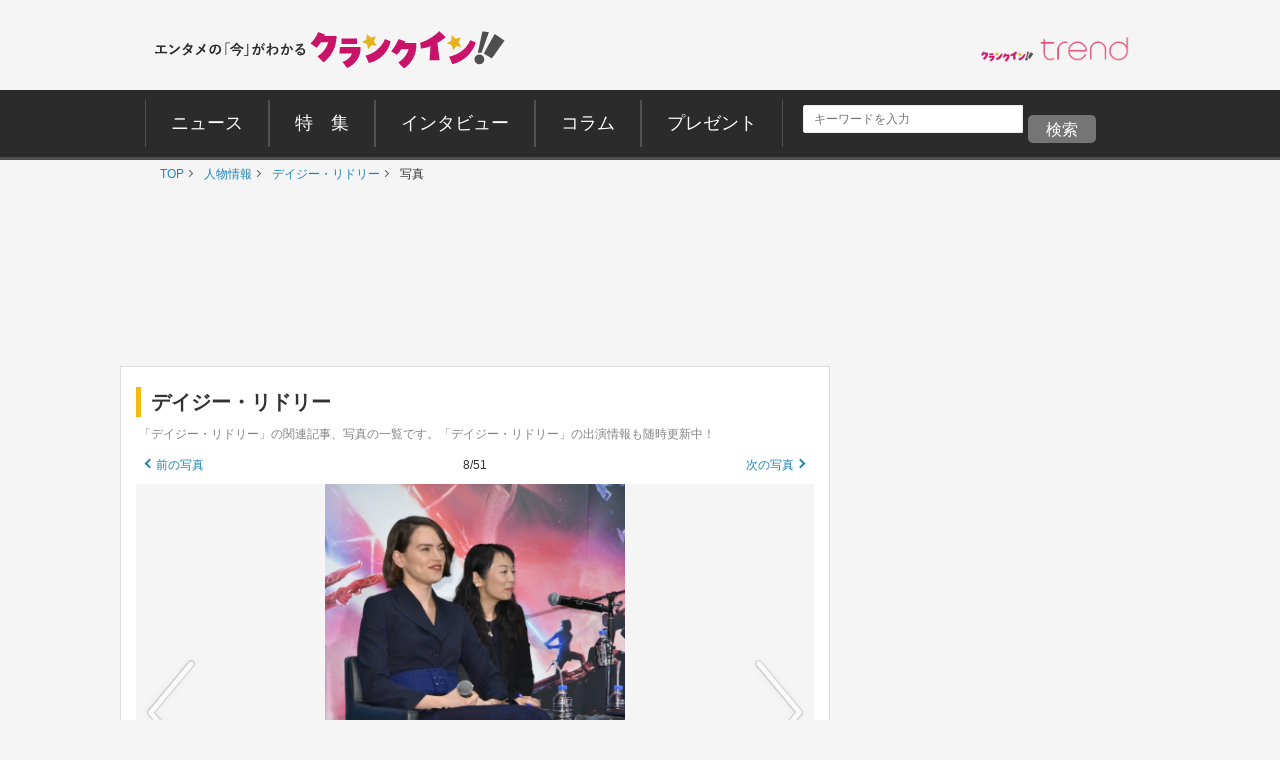

--- FILE ---
content_type: text/html; charset=UTF-8
request_url: https://www.crank-in.net/gallery/person/208008/8
body_size: 178594
content:
<!--base photo-->



<!DOCTYPE html>
<html lang="ja"><head>
<meta charset="utf-8">

  <title>デイジー・リドリー -写真 -人物情報 ｜クランクイン！</title>
  <meta name="description" content="｜橋本環奈の関連記事、写真の一覧です。クランクイン！は、映画、TVドラマ、海外ドラマ、アニメ、コミック、海外セレブ・ゴシップ、イベントの最新情報をお届けする総合エンタメニュースサイトです。インタビュー、コラム、特集、体験レポートなどのオリジナルコンテンツも満載。試写会やグッズのプレゼントもあります。">
  <meta name="keywords" content="ニュース、映画、エンタメ、芸能、ドラマ、海外ドラマ、アニメ、コミック、海外セレブ">

  <meta property="og:site_name" content="クランクイン！- エンタメの「今」がわかる　映画＆エンタメニュースサイト">
  <meta property="og:type" content="article">
  <meta property="og:url" content="https://www.crank-in.net/gallery/person/208008/8">
  <meta property="og:locale" content="ja_JP">

  <meta name="twitter:site" content="@crank_in_net">
  <meta name="viewport" content="width=1060">

      <!--Twitter Card start-->
    <meta name="twitter:card" content="summary_large_image">
    <meta name="twitter:site" content="@crank_in_net">
    <meta name="twitter:title" content="デイジー・リドリーの画像・写真一覧 ｜クランクイン！">
    <meta property="og:url" content="https://www.crank-in.net/gallery/person/208008/8">
    <meta property="og:title" content="デイジー・リドリーの画像・写真一覧 ｜クランクイン！">
    <meta property="og:description" content="">
    <!--Twitter Card end-->
  
      <!--Facebook OGP start-->
    <meta property="og:type" content="article" />
    <meta property="og:site_name" content="クランクイン！- エンタメの「今」がわかる　映画＆エンタメニュースサイト" />
    <meta property="fb:app_id" content="1592611930852895" />
    <meta property="fb:admins" content="504083962943061" />
<!--Facebook OGP end-->  
  
  <link rel="icon" href="https://www.crank-in.net/images/favicon.ico">
  <link rel="apple-touch-icon" href="https://www.crank-in.net/images/apple-touch-icon-152x152.png">
  <link rel="icon" href="https://www.crank-in.net/images/android-chrome-192x192.png">
  <link type="text/css" rel="stylesheet" href="/assets/pc/css/style.min.css">
  <link type="text/css" rel="stylesheet" href="https://use.fontawesome.com/releases/v5.12.0/css/all.css">
  
  <script src="https://code.jquery.com/jquery-3.7.1.min.js"></script>
  <script src="/assets/pc/js/ofi.min.js"></script>
  <script src="/assets/pc/js/page-top.js"></script>
  <script src="/assets/pc/js/jquery.matchHeight.js"></script>
  <meta name="format-detection" content="telephone=no">
  <meta name="apple-mobile-web-app-capable" content=no>
  <meta name="apple-mobile-web-app-status-bar-style" content=default>

  
   <!--アノテーションタグ-->
<link rel="alternate" media="only screen and (max-width: 640px)" href="https://m.crank-in.net/gallery/person/208008/8" />
<link rel="canonical" href="https://www.crank-in.net/gallery/person/208008/8"/>
   <!--アノテーションタグ-->


  <link rel="prev" href="/gallery/person/208008/7" />
  <link rel="next" href="/gallery/person/208008/9" />


  <script>
  //メニューaの親の<li>にmain-menu-current追加
  $(function(){
    $('.main-menu li a').each(function(){
        var $href = $(this).attr('href');
        if(location.href.match($href)) {
            $(this).parent('li').addClass('main-menu-current');
        } else {
            $(this).parent('li').removeClass('main-menu-current');
        }
    });
});
</script>

  <script>
    //スライダータイトル、サイト右エリア 編集部おすすめタイトルの高さを揃える
    $(function() {
      $('.top-slider-title,.side-recommend-title').matchHeight();
    });
  </script>
  <script>
    //記事閉じるボタンページ　右側のテキストに画像の高さを揃える
    $(function() {
      $('.next-area .headline-img').matchHeight({
    target: $('.next-area-right')
  });
    });
  </script>

<script>
$(function(){
//URLのハッシュ値を取得
var urlHash = location.hash;
//ハッシュ値があればページ内スクロール
//if(urlHash) {
  //スクロールを0に戻す
 // $('body,html').stop().scrollTop(0);
  //setTimeout(function () {
    //ロード時の処理を待ち、時間差でスクロール実行
    //scrollToAnker(urlHash) ;
    //1.5秒後にスクロール。
  //}, 1500);
//}

//通常のクリック時
$('a[href^="#"]').click(function() {
  //ページ内リンク先を取得
  var href= $(this).attr("href");
  //リンク先が#か空だったらhtmlに
  var hash = href == "#" || href == "" ? 'html' : href;
  //スクロール実行
  scrollToAnker(hash);
  //リンク無効化
  return false;
});

// 関数：スムーススクロール
// 指定したアンカー(#ID)へアニメーションでスクロール
function scrollToAnker(hash) {
  var target = $(hash);
  var position = target.offset().top;
  $('body,html').stop().animate({scrollTop:position}, 400);
}
})
  </script>

  <script>
  $(function() {
    // select変更時
    $('#select').on('change', function() {
        // 遷移先URL取得
        var url = $(this).val();
        // URLが取得できていればページ遷移
        if(url != '') {
            location.href = url;
        }
    })
});
</script>

      <!-- Google AdSence表示判定： header-->
<!-- ＜OK header PHOTO＞ -->

<!-- fm head PHOTO▼▼▼-->
<script type="application/javascript" src="//anymind360.com/js/3182/ats.js"></script>

<script async src="https://securepubads.g.doubleclick.net/tag/js/gpt.js"></script>
<script>
  window.googletag = window.googletag || {cmd: []};
  googletag.cmd.push(function() {
    googletag.defineSlot('/83555300,21672947167/broadmedia/crankin/JP_CRI_PC_photo_header', [[728, 90, [970, 250]], [1, 1]], 'JP_CRI_PC_photo_header').addService(googletag.pubads());
    googletag.defineSlot('/83555300,21672947167/broadmedia/crankin/JP_CRI_PC_photo_underphoto_left', [[320, 180], [1, 1], [300, 250], [336, 280], 'fluid'], 'JP_CRI_PC_photo_underphoto_left').addService(googletag.pubads());
    googletag.defineSlot('/83555300,21672947167/broadmedia/crankin/JP_CRI_PC_photo_underphoto_right', ['fluid', [336, 280], [300, 250], [1, 1], [320, 180]], 'JP_CRI_PC_photo_underphoto_right').addService(googletag.pubads());
    googletag.defineSlot('/83555300,21672947167/broadmedia/crankin/JP_CRI_PC_photo_infeed_left', [[1, 1], [320, 180], [300, 250], [336, 280]], 'JP_CRI_PC_photo_infeed_left').addService(googletag.pubads());
    googletag.defineSlot('/83555300,21672947167/broadmedia/crankin/JP_CRI_PC_photo_infeed_right', [[1, 1], [300, 250], [320, 180], [336, 280]], 'JP_CRI_PC_photo_infeed_right').addService(googletag.pubads());
    googletag.defineSlot('/83555300,21672947167/broadmedia/crankin/JP_CRI_PC_photo_right_1st', [[1, 1], [300, 250], [300, 600]], 'JP_CRI_PC_photo_right_1st').addService(googletag.pubads());
    googletag.defineSlot('/83555300,21672947167/broadmedia/crankin/JP_CRI_PC_photo_right_2nd', [[336, 280], 'fluid', [320, 180], [1, 1], [300, 250], [300, 600]], 'JP_CRI_PC_photo_right_2nd').addService(googletag.pubads());
    googletag.pubads().enableLazyLoad({
    fetchMarginPercent: 500,
    renderMarginPercent: 4,
    mobileScaling: 4,
});
    googletag.pubads().collapseEmptyDivs();
    googletag.enableServices();
  });
</script>





<script type="text/javascript">
  window._taboola = window._taboola || [];
  _taboola.push({article:'auto'});
  !function (e, f, u, i) {
    if (!document.getElementById(i)){
      e.async = 1;
      e.src = u;
      e.id = i;
      f.parentNode.insertBefore(e, f);
    }
  }(document.createElement('script'),
  document.getElementsByTagName('script')[0],
  '//cdn.taboola.com/libtrc/fourm-crankin/loader.js',
  'tb_loader_script');
  if(window.performance && typeof window.performance.mark == 'function')
    {window.performance.mark('tbl_ic');}
</script>
  

      <!--構造化マークアップ START-->
	<script type="application/ld+json">
	{"@context":"https://schema.org/","@type":"NewsArticle","url":"https://www.crank-in.net/gallery/person/208008/8","author":{"@type":"Organization","name":"クランクイン！編集部"},"headline":"デイジー・リドリーの画像・写真一覧 ｜クランクイン！","publisher":{"@type":"Organization","name":"株式会社ローソンエンタテインメント","logo":{"@type":"ImageObject","url":"https://ciimages.s3.amazonaws.com/img/logo/ci_logo.png","width":170,"height":40}},"datePublished":null,"image":{"@type":"ImageObject","url":"","width":1200},"dateModified":null,"mainEntityOfPage":{"@type":"WebPage","@id":"https://www.crank-in.net/gallery/person/208008/8"},"description":null}	</script>
	<script type="application/ld+json">
	{"@context":"https://schema.org/","@type":"BreadcrumbList","itemListElement":[{"@type":"ListItem","position":1,"item":{"@id":"https://www.crank-in.net/","name":"TOP"}},{"@type":"ListItem","position":2,"item":{"@id":"https://www.crank-in.net/person","name":"人物情報"}},{"@type":"ListItem","position":3,"item":{"@id":"https://www.crank-in.net/person/208008","name":"📷デイジー・リドリー"}},{"@type":"ListItem","position":4,"item":{"@id":"https://www.crank-in.net/gallery/person/208008/8","name":"写真（8枚目）"}}]}	</script>
	<script type="application/ld+json">
	{"@context":"https://schema.org/","@type":"WebSite","url":"https://www.crank-in.net/","name":"クランクイン！"}	</script>
	<script type="application/ld+json">
	{"@context":"https://schema.org/","@type":"Organization","url":"https://www.crank-in.net/","name":"クランクイン！","logo":"https://ciimages.s3.amazonaws.com/img/logo/ci_logo.png"}	</script>
<!--構造化マークアップ END-->  
<link type="text/css" rel="stylesheet" href="/assets3/smp/css/swiper.css" />		
	
  <!-- civキャンペーン用 -->

<!-- End civキャンペーン用 -->

	
<!--広告タグ▲-->	


  <script>
    window.dataLayer = window.dataLayer || [];
    window.dataLayer.push({
      event: 'genre_info',
      genre_analysis: "no_data",
      genre_main: "no_data"    });
  </script>


<!-- Google Tag Manager -->
<script>(function(w,d,s,l,i){w[l]=w[l]||[];w[l].push({'gtm.start':
new Date().getTime(),event:'gtm.js'});var f=d.getElementsByTagName(s)[0],
j=d.createElement(s),dl=l!='dataLayer'?'&l='+l:'';j.async=true;j.src=
'https://www.googletagmanager.com/gtm.js?id='+i+dl;f.parentNode.insertBefore(j,f);
})(window,document,'script','dataLayer','GTM-WR3L6KM');</script>
<!-- End Google Tag Manager -->
</head>

<body>
<!--Microad記事計測タグ-->
<!--Microad記事計測タグ-->

<!-- Google AdSence表示判定： -->
<!-- ＜OK＞ -->

  <!-- Google Tag Manager (noscript) -->
<noscript><iframe src="https://www.googletagmanager.com/ns.html?id=GTM-WR3L6KM"
height="0" width="0" style="display:none;visibility:hidden"></iframe></noscript>
<!-- End Google Tag Manager (noscript) -->
<!-- center_top -->
  <div class="wrap"><!-- ▼▼固定バナー用枠▼▼ -->
   
<div class="sticky"> <!-- ▼▼固定/バナー▼▼ -->    
  
<div style="margin: 0 auto;">       
<!-- /21672947167/PC_superbanner -->
<div id='div-gpt-ad-1596087776863-0'>
  <script>
    googletag.cmd.push(function() { googletag.display('div-gpt-ad-1596087776863-0'); });
  </script>
</div>
</div>
	
</div><!-- ▲▲固定/バナー▲▲ -->

</div> <!-- ▲▲固定バナー用枠▲▲ -->


<!-- 
<div style="background-color:#F4F4F4; font-size:14px; border: 1px solid #eee; padding: 8px; margin:10px auto 0px auto; width:990px;">
	<p style="font-size:14px;" align="center">告知</p>
</div>
-->


<section>

  <div class="head-menu-area">
		<div class="head-menu-top">
		<h1 class="head-left">
				<a href="/">
					<img src="/assets/pc/images/ci_main_logo.svg" alt="クランクイン！">
				</a>
			</h1>
			<div class="head-right">
				<div class="head-right-left-box">

					<ul class="head-right-menu">

						<li class="trend">
							<a href="https://www.crank-in.net/trend?utm_medium=CItop&utm_source=PCmenu" target="_blank"><img src="/assets/common/images/trend_logo.png" width="150px" alt="クラインイン！トレンド"></a>
						</li>

					</ul>
				</div>
                
                <style>
.head-right-menu li.trend {
  margin:3px 0px 0px 12px;
  width: 150px;
}
				
.head-right-menu li.minogashi {
float: left;
width: 204px;
padding-top: 2px;
}
                </style>
                

			</div>
		</div>
		

		<div class="head-menu-bottom">

			<div class="head-menu-wrap clearfix">
				<nav>
					<ul class="main-menu">
						<li>
							<a href="/news"><span>ニュース</span></a>
						</li>
						<li>
							<a href="/special"><span>特&emsp;集</span></a>
						</li>
						<li>
							<a href="/interview"><span>インタビュー</span></a>
						</li>
						<li>
							<a href="/column"><span>コラム</span></a>
						</li>
						<li>
							<a href="/present"><span>プレゼント</span></a>
						</li>
					</ul>
				</nav>
<!--search-->

<div style="margin: 5px 0px 0px 10px; display: inline-flex;">

<style>

/*フォーム全体*/
#form1{
    width: 100px;
    display: contents; 	
}
/*検索ボックス*/
#sbox{
    left: 0;
    top: 0;
    outline: 0;
    height: 28px;
    padding: 0 10px 0 10px;
    border-radius: 2px 0 0 2px;
    background: #fff;
    font-size: 12px;
    width: 220px;
    margin: 20px 0px 0px 30px;
}
/*検索ボタン*/
#sbtn{
width: 68px;
    height: 28px;
    padding: 2px 0px 0px 0px;
    /* position: absolute; */
    /* left: 270px; */
    top: 0;
    /* border-radius: 0 2px 2px 0; */
    background: #757575;
    border: none;
    color: #ffffff;
    /* font-weight: bold; */
    font-size: 16px;
    text-align: center;
    margin: 20px 0px 0px 0px;
}
	
/*検索ボタンマウスオーバー時*/
#sbtn:hover{
color:#fff;/*検索ボタンマウスオーバー時のフォントカラー*/ 
}
    
</style>
<!-- 記事検索フォーム -->
<form id="form1" action="/search/1" method="get">
<input id="sbox" class="searchbox" type="text" name="search_title" autocomplete="name" required="" placeholder="キーワードを入力" style="margin: 10px 5px 0px 10px;">
<input id="sbtn" type="submit" value="検索">
</form>
<!-- 記事検索フォーム -->

	
</div>
			
				
<!--search-->			
				

		</div>
	</div>
</div><!-- ▲▲固定バナー用枠 end▲▲ -->
	


</section>
	
  <nav>
	<ul class="breadcrumb" id="gallery-img">
		<li><a href="/">TOP</a></li>
									<li>
											<a href="/person">
												人物情報												</a>
									</li>
	    					<li>
											<a href="/person/208008">
												デイジー・リドリー												</a>
									</li>
	    					<li>
											写真										</li>
	    				</ul>
</nav>
<div id="content">

  <section class="head-banner">
<!-- /43049855/CI_v3_PC_25_フォト_フッター_970x250 -->


<!-- /83555300/broadmedia/crankin/JP_CRI_PC_photo_header -->
<div id='JP_CRI_PC_photo_header' style='min-width: 728px; min-height: 90px;'>
  <script>
    googletag.cmd.push(function() { googletag.display('JP_CRI_PC_photo_header'); });
  </script>
</div>



</section>
  <div class="wrap-area">

    <div class="wrap-main-area clearfix">

      <div class="center-area">

        <main class="main-body">
<article><!---------------START------------>


    <h1 class="title-left-b">デイジー・リドリー</h1>
    <figcaption class="photo-caption">「デイジー・リドリー」の関連記事、写真の一覧です。「デイジー・リドリー」の出演情報も随時更新中！</figcaption>

		  			<figure>

    <!----▲▲前の画像　ナンバー　次の画像▲▲----->
    <div class="photo-link_area">
        <p class="photo-link_area_text">
          <a class="arrow-left-link" href="/gallery/person/208008/7">前の写真</a>
        </p>
        <p class="photo-link_area_text">
          8/51
        </p>
        <p class="photo-link_area_text">
          <a class="arrow-right-link" href="/gallery/person/208008/9">次の写真</a>
        </p>
    </div>

    <div class="ci_part_detail_area_img  ci_part_detail_area_spacer">
      <figure>
        <div class="photo-slide-img">
            <a class="big-arrow big-arrow-left_person" href="/gallery/person/208008/7"></a>
                          <!--通常画像-->
              <img src="//www.crank-in.net/img/db/1366463_650.jpg" alt="">
            
            <a class="big-arrow big-arrow-right_person" href="/gallery/person/208008/9"></a>
        </div>

        <figcaption class="headline-img-caption">
                      『スター・ウォーズ／スカイウォーカーの夜明け』来日記者会見に登場したデイジー・リドリー
            　クランクイン！
                    </figcaption>	  
      </figure>              
    </div>

        <div class="wrap_general_photo_small_thum"><!--▼▼写真をもっと見る▼▼-->
      
    <!-- Swiper -->
      <div class="swiper-container">

      <div class="swiper-wrapper">

              <div class="swiper-slide">

  <a href="/gallery/person/208008/1"><img data-src="//www.crank-in.net/img/db/1367691_150.jpg" class="swiper-lazy"></a>
                <div class="swiper-lazy-preloader"></div>
          </div>
                 <div class="swiper-slide">

  <a href="/gallery/person/208008/2"><img data-src="//www.crank-in.net/img/db/1367690_150.jpg" class="swiper-lazy"></a>
                <div class="swiper-lazy-preloader"></div>
          </div>
                 <div class="swiper-slide">

  <a href="/gallery/person/208008/3"><img data-src="//www.crank-in.net/img/db/1367689_150.jpg" class="swiper-lazy"></a>
                <div class="swiper-lazy-preloader"></div>
          </div>
                 <div class="swiper-slide">

  <a href="/gallery/person/208008/4"><img data-src="//www.crank-in.net/img/db/1367688_150.jpg" class="swiper-lazy"></a>
                <div class="swiper-lazy-preloader"></div>
          </div>
                 <div class="swiper-slide">

  <a href="/gallery/person/208008/5"><img data-src="//www.crank-in.net/img/db/1367686_150.jpg" class="swiper-lazy"></a>
                <div class="swiper-lazy-preloader"></div>
          </div>
                 <div class="swiper-slide">

  <a href="/gallery/person/208008/6"><img data-src="//www.crank-in.net/img/db/1367685_150.jpg" class="swiper-lazy"></a>
                <div class="swiper-lazy-preloader"></div>
          </div>
                 <div class="swiper-slide">

  <a href="/gallery/person/208008/7"><img data-src="//www.crank-in.net/img/db/1366462_150.jpg" class="swiper-lazy"></a>
                <div class="swiper-lazy-preloader"></div>
          </div>
                 <div class="swiper-slide">

  <a href="/gallery/person/208008/8"><img data-src="//www.crank-in.net/img/db/1366463_150.jpg" class="swiper-lazy"></a>
                <div class="swiper-lazy-preloader"></div>
          </div>
                 <div class="swiper-slide">

  <a href="/gallery/person/208008/9"><img data-src="//www.crank-in.net/img/db/1366460_150.jpg" class="swiper-lazy"></a>
                <div class="swiper-lazy-preloader"></div>
          </div>
                 <div class="swiper-slide">

  <a href="/gallery/person/208008/10"><img data-src="//www.crank-in.net/img/db/1366461_150.jpg" class="swiper-lazy"></a>
                <div class="swiper-lazy-preloader"></div>
          </div>
                 <div class="swiper-slide">

  <a href="/gallery/person/208008/11"><img data-src="//www.crank-in.net/img/db/1366459_150.jpg" class="swiper-lazy"></a>
                <div class="swiper-lazy-preloader"></div>
          </div>
                 <div class="swiper-slide">

  <a href="/gallery/person/208008/12"><img data-src="//www.crank-in.net/img/db/1366333_150.jpg" class="swiper-lazy"></a>
                <div class="swiper-lazy-preloader"></div>
          </div>
                 <div class="swiper-slide">

  <a href="/gallery/person/208008/13"><img data-src="//www.crank-in.net/img/db/1366332_150.jpg" class="swiper-lazy"></a>
                <div class="swiper-lazy-preloader"></div>
          </div>
                 <div class="swiper-slide">

  <a href="/gallery/person/208008/14"><img data-src="//www.crank-in.net/img/db/1366331_150.jpg" class="swiper-lazy"></a>
                <div class="swiper-lazy-preloader"></div>
          </div>
                 <div class="swiper-slide">

  <a href="/gallery/person/208008/15"><img data-src="//www.crank-in.net/img/db/1366330_150.jpg" class="swiper-lazy"></a>
                <div class="swiper-lazy-preloader"></div>
          </div>
                 <div class="swiper-slide">

  <a href="/gallery/person/208008/16"><img data-src="//www.crank-in.net/img/db/1366329_150.jpg" class="swiper-lazy"></a>
                <div class="swiper-lazy-preloader"></div>
          </div>
                 <div class="swiper-slide">

  <a href="/gallery/person/208008/17"><img data-src="//www.crank-in.net/img/db/1232747_150.jpg" class="swiper-lazy"></a>
                <div class="swiper-lazy-preloader"></div>
          </div>
                 <div class="swiper-slide">

  <a href="/gallery/person/208008/18"><img data-src="//www.crank-in.net/img/db/1176130_150.jpg" class="swiper-lazy"></a>
                <div class="swiper-lazy-preloader"></div>
          </div>
                 <div class="swiper-slide">

  <a href="/gallery/person/208008/19"><img data-src="//www.crank-in.net/img/db/1157990_150.jpg" class="swiper-lazy"></a>
                <div class="swiper-lazy-preloader"></div>
          </div>
                 <div class="swiper-slide">

  <a href="/gallery/person/208008/20"><img data-src="//www.crank-in.net/img/db/1149816_150.jpg" class="swiper-lazy"></a>
                <div class="swiper-lazy-preloader"></div>
          </div>
                 <div class="swiper-slide">

  <a href="/gallery/person/208008/21"><img data-src="//www.crank-in.net/img/db/1149815_150.jpg" class="swiper-lazy"></a>
                <div class="swiper-lazy-preloader"></div>
          </div>
                 <div class="swiper-slide">

  <a href="/gallery/person/208008/22"><img data-src="//www.crank-in.net/img/db/1149814_150.jpg" class="swiper-lazy"></a>
                <div class="swiper-lazy-preloader"></div>
          </div>
                 <div class="swiper-slide">

  <a href="/gallery/person/208008/23"><img data-src="//www.crank-in.net/img/db/1149812_150.jpg" class="swiper-lazy"></a>
                <div class="swiper-lazy-preloader"></div>
          </div>
                 <div class="swiper-slide">

  <a href="/gallery/person/208008/24"><img data-src="//www.crank-in.net/img/db/1149813_150.jpg" class="swiper-lazy"></a>
                <div class="swiper-lazy-preloader"></div>
          </div>
                 <div class="swiper-slide">

  <a href="/gallery/person/208008/25"><img data-src="//www.crank-in.net/img/db/1149811_150.jpg" class="swiper-lazy"></a>
                <div class="swiper-lazy-preloader"></div>
          </div>
                 <div class="swiper-slide">

  <a href="/gallery/person/208008/26"><img data-src="//www.crank-in.net/img/db/1149810_150.jpg" class="swiper-lazy"></a>
                <div class="swiper-lazy-preloader"></div>
          </div>
                 <div class="swiper-slide">

  <a href="/gallery/person/208008/27"><img data-src="//www.crank-in.net/img/db/1149740_150.jpg" class="swiper-lazy"></a>
                <div class="swiper-lazy-preloader"></div>
          </div>
                 <div class="swiper-slide">

  <a href="/gallery/person/208008/28"><img data-src="//www.crank-in.net/img/db/1149734_150.jpg" class="swiper-lazy"></a>
                <div class="swiper-lazy-preloader"></div>
          </div>
                 <div class="swiper-slide">

  <a href="/gallery/person/208008/29"><img data-src="//www.crank-in.net/img/db/1149733_150.jpg" class="swiper-lazy"></a>
                <div class="swiper-lazy-preloader"></div>
          </div>
                 <div class="swiper-slide">

  <a href="/gallery/person/208008/30"><img data-src="//www.crank-in.net/img/db/1149730_150.jpg" class="swiper-lazy"></a>
                <div class="swiper-lazy-preloader"></div>
          </div>
                 <div class="swiper-slide">

  <a href="/gallery/person/208008/31"><img data-src="//www.crank-in.net/img/db/1149732_150.jpg" class="swiper-lazy"></a>
                <div class="swiper-lazy-preloader"></div>
          </div>
                 <div class="swiper-slide">

  <a href="/gallery/person/208008/32"><img data-src="//www.crank-in.net/img/db/1149731_150.jpg" class="swiper-lazy"></a>
                <div class="swiper-lazy-preloader"></div>
          </div>
                 <div class="swiper-slide">

  <a href="/gallery/person/208008/33"><img data-src="//www.crank-in.net/img/db/1149687_150.jpg" class="swiper-lazy"></a>
                <div class="swiper-lazy-preloader"></div>
          </div>
                 <div class="swiper-slide">

  <a href="/gallery/person/208008/34"><img data-src="//www.crank-in.net/img/db/1149688_150.jpg" class="swiper-lazy"></a>
                <div class="swiper-lazy-preloader"></div>
          </div>
                 <div class="swiper-slide">

  <a href="/gallery/person/208008/35"><img data-src="//www.crank-in.net/img/db/1149686_150.jpg" class="swiper-lazy"></a>
                <div class="swiper-lazy-preloader"></div>
          </div>
                 <div class="swiper-slide">

  <a href="/gallery/person/208008/36"><img data-src="//www.crank-in.net/img/db/1149685_150.jpg" class="swiper-lazy"></a>
                <div class="swiper-lazy-preloader"></div>
          </div>
                 <div class="swiper-slide">

  <a href="/gallery/person/208008/37"><img data-src="//www.crank-in.net/img/db/1149684_150.jpg" class="swiper-lazy"></a>
                <div class="swiper-lazy-preloader"></div>
          </div>
                 <div class="swiper-slide">

  <a href="/gallery/person/208008/38"><img data-src="//www.crank-in.net/img/db/1149683_150.jpg" class="swiper-lazy"></a>
                <div class="swiper-lazy-preloader"></div>
          </div>
                 <div class="swiper-slide">

  <a href="/gallery/person/208008/39"><img data-src="//www.crank-in.net/img/db/1149682_150.jpg" class="swiper-lazy"></a>
                <div class="swiper-lazy-preloader"></div>
          </div>
                 <div class="swiper-slide">

  <a href="/gallery/person/208008/40"><img data-src="//www.crank-in.net/img/db/1149681_150.jpg" class="swiper-lazy"></a>
                <div class="swiper-lazy-preloader"></div>
          </div>
                 <div class="swiper-slide">

  <a href="/gallery/person/208008/41"><img data-src="//www.crank-in.net/img/db/1149680_150.jpg" class="swiper-lazy"></a>
                <div class="swiper-lazy-preloader"></div>
          </div>
                 <div class="swiper-slide">

  <a href="/gallery/person/208008/42"><img data-src="//www.crank-in.net/img/db/1149679_150.jpg" class="swiper-lazy"></a>
                <div class="swiper-lazy-preloader"></div>
          </div>
                 <div class="swiper-slide">

  <a href="/gallery/person/208008/43"><img data-src="//www.crank-in.net/img/db/1149678_150.jpg" class="swiper-lazy"></a>
                <div class="swiper-lazy-preloader"></div>
          </div>
                 <div class="swiper-slide">

  <a href="/gallery/person/208008/44"><img data-src="//www.crank-in.net/img/db/1149677_150.jpg" class="swiper-lazy"></a>
                <div class="swiper-lazy-preloader"></div>
          </div>
                 <div class="swiper-slide">

  <a href="/gallery/person/208008/45"><img data-src="//www.crank-in.net/img/db/1149670_150.jpg" class="swiper-lazy"></a>
                <div class="swiper-lazy-preloader"></div>
          </div>
                 <div class="swiper-slide">

  <a href="/gallery/person/208008/46"><img data-src="//www.crank-in.net/img/db/1127591_150.jpg" class="swiper-lazy"></a>
                <div class="swiper-lazy-preloader"></div>
          </div>
                 <div class="swiper-slide">

  <a href="/gallery/person/208008/47"><img data-src="//www.crank-in.net/img/db/1127590_150.jpg" class="swiper-lazy"></a>
                <div class="swiper-lazy-preloader"></div>
          </div>
                 <div class="swiper-slide">

  <a href="/gallery/person/208008/48"><img data-src="//www.crank-in.net/img/db/1126903_150.jpg" class="swiper-lazy"></a>
                <div class="swiper-lazy-preloader"></div>
          </div>
                 <div class="swiper-slide">

  <a href="/gallery/person/208008/49"><img data-src="//www.crank-in.net/img/db/1126901_150.jpg" class="swiper-lazy"></a>
                <div class="swiper-lazy-preloader"></div>
          </div>
                 <div class="swiper-slide">

  <a href="/gallery/person/208008/50"><img data-src="//www.crank-in.net/img/db/1126889_150.jpg" class="swiper-lazy"></a>
                <div class="swiper-lazy-preloader"></div>
          </div>
                 <div class="swiper-slide">

  <a href="/gallery/person/208008/51"><img data-src="//www.crank-in.net/img/db/1126890_150.jpg" class="swiper-lazy"></a>
                <div class="swiper-lazy-preloader"></div>
          </div>
       		  </div>

      </div>

        <div class="swiper-button-next"></div>
        <div class="swiper-button-prev"></div>

      </div>  <!-- Swiper -->
          


  <style>
  /* -----------------------------------------------------------------------------

  photo

  ----------------------------------------------------------------------------- */
  h1.news_title_photo{
    color: #333;
    font-size: 14px; font-size: 1.4rem; 
    line-height:18px; line-height: 1.8rem;
      padding: 5px 5px 5px 5px;
    }

  h1.news_title_sns_video{
    color: #333;
    font-size: 16px; font-size: 1.6rem; 
    line-height:20px; line-height: 2.0rem;
      padding: 5px 5px 5px 5px;
    }	

  .ci_photo_area{
      display: flex;
      padding: 0px 0px 10px 0px;
      flex-direction: column;
  }
    
  .ci_part_detail_area_img {
      width: 100%;
      background-color: #f5f5f5;
      padding: 0px 0px 0px 0px;
      min-height: 250px;
      margin: 0px 0px 10px 0px;
  }	

  /* ----▼▼　前の画像　ナンバー　次の画像　▼▼--- */
  .photo-link_area{
      /* margin: 5px 5px 10px 5px; */
    padding: 10px;
      display: flex;
      /* flex-direction: row; */
      /* flex-wrap: wrap; */
      justify-content: space-between;
    background-color: #ffffff;
  }

  p.photo-link_area_text{
    font-size:12px; font-size: 1.2rem;
    color:#333;
    display: inline-block;

  }

  p.photo-link_area_text a{
    color:#1d85b9;
  }

  /* ---- ▲▲ 前の画像　ナンバー　次の画像 ▲▲ --- */

  .photo-link-main {
    position: relative;
  }

  .big-arrow {
    opacity: .5;
    display: block;
    width: 40px;
    height: 100%;
  }

  .big-arrow-left_person {
    position: absolute;
    width: 50%;
    padding: 0;
    left: 0;
    top: 0;
    background: url("../../../../../assets/pc/images/big-left-arrow.svg") no-repeat left center;
    background-size: 70px;
    z-index: 2000;
  }

  .big-arrow-right_person {
      position: absolute;
      width: 50%;
      padding: 0px;
      right: 0px;
      top: 0;
    background: url("../../../../../assets/pc/images/big-right-arrow.svg") no-repeat right center;	
    background-size: 70px;
    z-index: 2000;
  }

  /*ギャラリー画像が１枚の時に非表示にする処理用*/
  .big-arrow-none a {
    display: none !important;
  }

  .photo-slide-img {
    position: relative;
    width: 100%;
    height: 100%;
  /* max-height: 300px;*/
  /*padding-top: 75%;*/
  }

  .photo-slide-img img {
  /* position: absolute;*/
    top: 0;
    right: 0;
    width: 100%;
    height: 100%;
    max-height:450px;
    -o-object-fit: contain;
  object-fit: contain;
      object-position: center;
  }

  .photo-caption {
      margin: 5px 3px 5px 3px;
      font-size: 12px; font-size: 1.2rem;
      color: #838383;
      text-align: left;
  }


  .arrow-left-link {
    position: relative;
    display: block;
    padding-left: 10px;
  }

  .arrow-right-link {
    position: relative;
    display: block;
    padding-right: 10px;
  }

  .arrow-left-link::before {
    content: '';
    width: 7px;
    height: 7px;
    border: 0px;
    border-bottom: solid 2px #1d85b9;
    border-left: solid 2px #1d85b9;
    -webkit-transform: rotate(45deg);
    transform: rotate(45deg);
    position: absolute;
    top: 50%;
    left: 0;
    margin-top: -5px;
  }

  .arrow-right-link::before {
    content: '';
    width: 7px;
    height: 7px;
    border: 0px;
    border-top: solid 2px #1d85b9;
    border-right: solid 2px #1d85b9;
    -webkit-transform: rotate(45deg);
    transform: rotate(45deg);
    position: absolute;
    top: 50%;
    right: 0;
    margin-top: -5px;
  }

  /*-----photo 小さいサムネ画像用 ----*/
  .wrap_general_photo_small_thum{
      /* width: 100%; */
      /* margin: 15px auto 0px auto; */
      /* background-color: #3c3c3c; */
      border: 1px solid #ccc;
      /* margin: 100px 100px 0; */
      width: 680px;
      position: relative;
  }
    


  .small-photo-img{
      width: 100%;
      margin: 0px auto;
      /* background-color: #c54d4d; */
      padding: 4px 0px 4px 0px;
    }

  ul.small-photo {
      /* border: 1px solid #f3f3f3; */
      display: flex;
      /* list-style-type: none; */
      /* margin: 0 0 0 0.2em; */
      padding: 10px 10px 4px 10px;
      background-color: #1b1b1b;
      flex-direction: row;
      flex-wrap: wrap;
      justify-content: space-between;
  }
  
  ul.small-photo li {
      /* border: 1px solid #fff; */
      margin: 0em 0em 0.7em 0em;
      width: 32%;
      height: 80px;
  }


  ul.small-photo li img{
      display: inline-block;
      height: 80px;
      /* margin-right: 15px; */
      /* margin-bottom: 15px; */
      /* padding: 0px 0px 4px 0px; */
      width: 100%;
      object-position: top;
      object-fit: cover;
      /* box-shadow: 3px 3px 3px -2px #5d1c2c; */
  }


  /*---- NO IMAGE movie ページ用 ----*/

    .photo-slide-img_movie .thum_movie:before{
      content: "No image";
      width: 100%;
      height: 250px;
      line-height: 250px;
      text-align: center;
      font-size: 1rem;
      position: absolute;
      z-index: 1;
      color: #3c3c3c;
      /* border: 1px solid #ebebea; */
      background-color: #f8f8f8;
    }
      
    .photo-slide-img_movie{
      overflow: hidden;
      width: 100%;
          position: relative;
      }

      
    .photo-slide-img_movie .thum_movie {
      width: 100%;
      height: 250px;
      position: relative;
      top: 0;
      bottom: 0;
      z-index: 2;
      overflow: hidden;
    }		
      
    .photo-slide-img_movie img{
      position: absolute;
      z-index: 2;
      top: 0;
      right: 0;
      width: 100%;
      height: 100%;
      max-height: 350px;
      -o-object-fit: contain;
      object-fit: contain;
      object-position: center;
    }
    
  /*---swiper用----*/

        .swiper-container {
        width: 100%;
        height: 100%;
        margin: 1px 0px 0px 0px;
        padding: 5px 0px 5px 0px;
        overflow-x: hidden;
        background-color: #1b1b1b;
        }

        .swiper-slide {
          text-align: center;
          font-size: 18px;
          background: #2d2d2d;

          /* Center slide text vertically */
          display: -webkit-box;
          display: -ms-flexbox;
          display: -webkit-flex;
          display: flex;
          -webkit-box-pack: center;
          -ms-flex-pack: center;
          -webkit-justify-content: center;
          justify-content: center;
          -webkit-box-align: center;
          -ms-flex-align: center;
          -webkit-align-items: center;
          align-items: center;
        }

        .swiper-slide img {
          display: block;
          width: 100%;
          height: 80px;
          object-fit: cover;
        }
    

  </style>

  </figure>
  
		  
      <div class="button-area">
        <a class="button-style button-blue" href="/person/208008/">
            <span class="arrow-right-big">「デイジー・リドリー」の人物情報へ戻る</span>
        </a>
      </div>



  <!--photo　記事を見る下-->
      <section class="block-area">
<ul class="ad-area-list mt-20">
<li>
  
  <!--OK-->
  <!----------------------------------------------
  【32】フォト_ビデオ&コミック下レクタングル_左OK
  ---------------------------------------------->
<!-- /83555300/broadmedia/crankin/JP_CRI_PC_photo_underphoto_left -->
<div id='JP_CRI_PC_photo_underphoto_left' style='min-width: 300px; min-height: 180px;'>
  <script>
    googletag.cmd.push(function() { googletag.display('JP_CRI_PC_photo_underphoto_left'); });
  </script>
</div>

  </li>
<li>
    <!--OK-->

  <!----------------------------------------------
  【33】フォト_ビデオ&コミック下レクタングル_右OK
  ---------------------------------------------->
<!-- /83555300/broadmedia/crankin/JP_CRI_PC_photo_underphoto_right -->
<div id='JP_CRI_PC_photo_underphoto_right' style='min-width: 300px; min-height: 180px;'>
  <script>
    googletag.cmd.push(function() { googletag.display('JP_CRI_PC_photo_underphoto_right'); });
  </script>
</div>

  
</li>
</ul>
</section>
  

      


      <section class="block-area">

  <!-- ＜OK footer no text＞ -->



</section>


<section class="block-area">
<h3 class="sub-title">
      <svg class="svg-icon">
        <use xlink:href="#icon-news_match"/>
      </svg>あわせて読みたい
</h3>

<div id="taboola-below-article-thumbnails" style="min-height: 1800px"></div>
<script type="text/javascript">
  window._taboola = window._taboola || [];
  _taboola.push({
    mode: 'alternating-thumbnails-a',
    container: 'taboola-below-article-thumbnails',
    placement: 'Below Article Thumbnails',
    target_type: 'mix'
  });
</script>
	
</section>


<!-- photoあわせて読みたい下 -->
<section style="padding-bottom:10px">
  <ul class="ad-area-list">
    <li>

<!-------------------------------------------
【26】フォト_あわせて読みたい1下レクタングル_左OK
-------------------------------------------->

<!-- /83555300/broadmedia/crankin/JP_CRI_PC_photo_infeed_left -->
<div id='JP_CRI_PC_photo_infeed_left' style='min-width: 300px; min-height: 180px;'>
  <script>
    googletag.cmd.push(function() { googletag.display('JP_CRI_PC_photo_infeed_left'); });
  </script>
</div>


    </li>

    <li>

<!--------------------------------------------
【27】フォト_あわせて読みたい1下レクタングル_右OK
-------------------------------------------->

<!-- /83555300/broadmedia/crankin/JP_CRI_PC_photo_infeed_right -->
<div id='JP_CRI_PC_photo_infeed_right' style='min-width: 300px; min-height: 180px;'>
  <script>
    googletag.cmd.push(function() { googletag.display('JP_CRI_PC_photo_infeed_right'); });
  </script>
</div>



    </li>
  </ul>
</section>


<!--▼▼▼あわせて読みたい1 20190513▼▼▼-->

<!--▲▲▲あわせて読みたい1 直アド 20190513▲▲▲-->

<!--▼▼▼あわせて読みたい2 20201102▼▼▼-->

<!--▲▲▲あわせて読みたい2  20201102▲▲▲-->


<script type="text/javascript">
  window._taboola = window._taboola || [];
  _taboola.push({flush: true});
</script>  
<!--最新ニュース-->
  <!--//パネル下の編集部おすすめ--> 
<style>
.headline_edit_recommend{
  display: flex;
  border: solid 1px #dbdbdb;
    padding: 10px;
  width:95%;
  margin:15px auto 15px auto;
}
 
.edit_recommend_spacer{
  margin: 0px 0px 0px 5px;
}
 
.headline_edit_recommend_img{
  overflow: hidden;
  width:25%;
}
 
.headline_edit_recommend_img img{
  width: 100%;
  height: auto;
}
 

  
.edit_recommend_discription-area{
  flex-basis: 80%;

}
 

p.edit_recommend_text{
  font-size:16px;
  padding-top: 5px;
  }

  
h3.edit_recommend_title{
  color: #1c0601;
  font-size: 16px;
  display: flex;
  align-items: center;
  margin-bottom:5px;
  }
  
h3.edit_recommend_title:before, h3.edit_recommend_title:after{
  content: "";
  flex-grow: 1;
  height: 1px;
  background:#ddad25;
  display: block;
  }
  
h3.edit_recommend_title:before {
  margin-right: .4em;
  /*background: linear-gradient(-90deg, #F06, transparent);*/
}

h3.edit_recommend_title:after {
  margin-left: .4em;
/*  background: linear-gradient(90deg, #F06, transparent);*/
}



h3.edit_recommend_title span{
/*  border-bottom: 3px solid #dc0b5f;*/
  display: inline-block;
  position: relative;
  left: 0;
  top: 2px;
  font-size: 18px;
  font-weight:400;
} 

</style>

<article>
<div class="headline_edit_recommend">        
        <div class="headline_edit_recommend_img">
            <img src="//www.crank-in.net/img/db/251127264175446_650.jpg" alt="僕たち、私たちの『俺たちの旅』ファン座談会 ＜映画『五十年目の俺たちの旅』公開記念＞ &lt;span class=insert_pr&gt;P R&lt;/span&gt;">
         </div>
        <div class="edit_recommend_discription-area edit_recommend_spacer">
          <h3 class="edit_recommend_title"><span>ピックアップ</span></h3>
          <p class="edit_recommend_text"><a href="https://www.crank-in.net/special/178942/1">僕たち、私たちの『俺たちの旅』ファン座談会 ＜映画『五十年目の俺たちの旅』公開記念＞ <span class=insert_pr>P R</span></a></p>  
        </div>
</div>
</article>
<!--パネル下の編集部おすすめ//--> 



<!---------▼▼footer　最新ニュース▼▼---------->
<section class="block-area">
  <div class="wrap_general">	
  <h3 class="sub-title"><svg class="svg-icon">
<use xlink:href="#icon-news_new"/>
</svg>最新ニュース</h3>

    <!-- ▼ 上6件：横スクロール -->
    <div class="mod_news_scroll_wrapper">
                       <div class="mod_news_card mod_news_card--horizontal">
          <a href="/news/180192/1">
            <div class="mod_news_img">
                            <figure>
                <img class="lazy" src="/assets/smp/images/loader.gif"
                     data-src="https://www.crank-in.net/img/db/269015262200080_300.jpg"
                     alt="なにわ男子・藤原丈一郎が登場する「anan」2482号表紙">
              </figure>
                          </div>
            <div class="mod_news_body">
              <p class="mod_news_title">なにわ男子・藤原丈一郎、約2年半ぶりに「anan」ソロ表紙　最上級にセクシーな“じょうの本気”を届ける</p>
              <div class="mod_news_meta">
                                    <p class="mod_news_tag tag-entertainment">エンタメ</p>
                                    <p class="mod_news_time">2026/1/26 20:20</p>
              </div>
            </div>
          </a>

          
                                                                                                                                        
            <div class="mod_news_tagchips">
                                                                    <a href="/person/215202" class="mod_news_tagchip">
                      藤原丈一郎
                    </a>
                                                                                                      <a href="/person/235302" class="mod_news_tagchip">
                      なにわ男子
                    </a>
                                                            </div>
                  </div>
                               <div class="mod_news_card mod_news_card--horizontal">
          <a href="/news/180191/1">
            <div class="mod_news_img">
                            <figure>
                <img class="lazy" src="/assets/smp/images/loader.gif"
                     data-src="https://www.crank-in.net/img/db/266012268196325_300.jpg"
                     alt="イモトアヤコ（右）の40歳の誕生日を祝福した工藤静香（右）　※「工藤静香」インスタグラム">
              </figure>
                          </div>
            <div class="mod_news_body">
              <p class="mod_news_title">工藤静香、イモトアヤコ40歳の誕生日を祝福　「2人とも素敵な笑顔」「仲良しですね」</p>
              <div class="mod_news_meta">
                                    <p class="mod_news_tag tag-entertainment">エンタメ</p>
                                    <p class="mod_news_time">2026/1/26 20:10</p>
              </div>
            </div>
          </a>

          
                                                                                                              
            <div class="mod_news_tagchips">
                                                                    <a href="/person/10807" class="mod_news_tagchip">
                      工藤静香
                    </a>
                                                                                                      <a href="/person/189958" class="mod_news_tagchip">
                      イモトアヤコ
                    </a>
                                                            </div>
                  </div>
                               <div class="mod_news_card mod_news_card--horizontal">
          <a href="/news/180165/1">
            <div class="mod_news_img">
                            <figure>
                <img class="lazy" src="/assets/smp/images/loader.gif"
                     data-src="https://www.crank-in.net/img/db/264011266167106_300.jpg"
                     alt="映画『ブルーロック』より潔世一（高橋文哉）FACEビジュアル">
              </figure>
                          </div>
            <div class="mod_news_body">
              <p class="mod_news_title">高橋文哉、実写映画『ブルーロック』潔世一役で主演！　「今、成せることのすべてをこの作品に詰め込んだ」</p>
              <div class="mod_news_meta">
                                    <p class="mod_news_tag tag-movie">映画</p>
                                    <p class="mod_news_time">2026/1/26 20:00</p>
              </div>
            </div>
          </a>

          
                                                                                                                                                                  
            <div class="mod_news_tagchips">
                                                                    <a href="/keyword/245007" class="mod_news_tagchip">
                      ブルーロック
                    </a>
                                                                                                      <a href="/keyword/12853" class="mod_news_tagchip">
                      映画
                    </a>
                                                            </div>
                  </div>
                               <div class="mod_news_card mod_news_card--horizontal">
          <a href="/news/180186/1">
            <div class="mod_news_img">
                            <figure>
                <img class="lazy" src="/assets/smp/images/loader.gif"
                     data-src="https://www.crank-in.net/img/db/262014260184573_300.jpg"
                     alt="日向坂46、五期生楽曲「好きになるクレッシェンド」MVより">
              </figure>
                          </div>
            <div class="mod_news_body">
              <p class="mod_news_title">日向坂46、五期生楽曲「好きになるクレッシェンド」センターは片山紗希</p>
              <div class="mod_news_meta">
                                    <p class="mod_news_tag tag-entertainment">エンタメ</p>
                                    <p class="mod_news_time">2026/1/26 19:30</p>
              </div>
            </div>
          </a>

          
                                                          
            <div class="mod_news_tagchips">
                                                                    <a href="/person/224511" class="mod_news_tagchip">
                      日向坂46
                    </a>
                                                            </div>
                  </div>
                               <div class="mod_news_card mod_news_card--horizontal">
          <a href="/news/180183/1">
            <div class="mod_news_img">
                            <figure>
                <img class="lazy" src="/assets/smp/images/loader.gif"
                     data-src="https://www.crank-in.net/img/db/268014266183490_300.jpg"
                     alt="『星野源と松重豊のおともだち』沖縄編より">
              </figure>
                          </div>
            <div class="mod_news_body">
              <p class="mod_news_title">『星野源と松重豊のおともだち』次なる旅の舞台は沖縄！　1.28＆2.25に前後編で放送</p>
              <div class="mod_news_meta">
                                    <p class="mod_news_tag tag-entertainment">エンタメ</p>
                                    <p class="mod_news_time">2026/1/26 19:00</p>
              </div>
            </div>
          </a>

          
                                                                                                                                        
            <div class="mod_news_tagchips">
                                                                    <a href="/person/13857" class="mod_news_tagchip">
                      星野源
                    </a>
                                                                                                      <a href="/person/954" class="mod_news_tagchip">
                      松重豊
                    </a>
                                                            </div>
                  </div>
                               <div class="mod_news_card mod_news_card--horizontal">
          <a href="/news/180182/1">
            <div class="mod_news_img">
                            <figure>
                <img class="lazy" src="/assets/smp/images/loader.gif"
                     data-src="https://www.crank-in.net/img/db/263016265181297_300.jpg"
                     alt="鈴木亮平">
              </figure>
                          </div>
            <div class="mod_news_body">
              <p class="mod_news_title">『リブート』鈴木亮平、“恐怖の合六飯”を公開　「食べてみたい」「美味しそう」</p>
              <div class="mod_news_meta">
                                    <p class="mod_news_tag tag-entertainment">エンタメ</p>
                                    <p class="mod_news_time">2026/1/26 19:00</p>
              </div>
            </div>
          </a>

          
                                                                                                              
            <div class="mod_news_tagchips">
                                                                    <a href="/keyword/260281" class="mod_news_tagchip">
                      リブート
                    </a>
                                                                                                      <a href="/person/4893" class="mod_news_tagchip">
                      鈴木亮平
                    </a>
                                                            </div>
                  </div>
                                                                                                                                                                                                                      </div>


 <!-- ▼ 下6件以降：縦リスト -->
<ul class="mod_news_list">
                                                <li class="mod_news_item">
        <a href="/news/180181/1" class="mod_news_card mod_news_card--vertical">
          <div class="mod_news_img">
                          <figure>
                <img class="lazy" src="/assets/smp/images/loader.gif"
                     data-src="https://www.crank-in.net/img/db/263015267189258_300.jpg"
                     alt="町田啓太、タトゥーびっしり！　※「町田啓太」インスタグラム">
              </figure>
                      </div>

          <div class="mod_news_body">
            <p class="mod_news_title">町田啓太、“タトゥーびっしり”　「腕が凄い」「破壊力」と驚きの声</p>
            <div class="mod_news_meta">
                                <p class="mod_news_tag tag-entertainment">エンタメ</p>
                  
              <p class="mod_news_time">2026/1/26 19:00</p>
            </div>
          </div>
        </a>

        
                                                                      
          <div class="mod_news_tagchips">
                                                            <a href="/person/188518" class="mod_news_tagchip">
                    町田啓太
                  </a>
                                                                                          <a href="/keyword/206766" class="mod_news_tagchip">
                    インスタグラム
                  </a>
                                                    </div>
              </li>

                      <li class="mod_news_item">
        <a href="/news/180154/1" class="mod_news_card mod_news_card--vertical">
          <div class="mod_news_img">
                          <figure>
                <img class="lazy" src="/assets/smp/images/loader.gif"
                     data-src="https://www.crank-in.net/img/db/261011265141287_300.jpg"
                     alt="三田悠貴、ソロショット　※「三田悠貴」インスタグラム">
              </figure>
                      </div>

          <div class="mod_news_body">
            <p class="mod_news_title">“軽トラ女子”グラドル27歳・三田悠貴、タイトなトップス姿が「スタイル抜群」　運転姿も「美しすぎ」</p>
            <div class="mod_news_meta">
                                <p class="mod_news_tag tag-entertainment">エンタメ</p>
                  
              <p class="mod_news_time">2026/1/26 18:00</p>
            </div>
          </div>
        </a>

        
                                                                      
          <div class="mod_news_tagchips">
                                                            <a href="/person/245529" class="mod_news_tagchip">
                    三田悠貴
                  </a>
                                                                                          <a href="/keyword/206766" class="mod_news_tagchip">
                    インスタグラム
                  </a>
                                                    </div>
              </li>

                      <li class="mod_news_item">
        <a href="/news/180150/1" class="mod_news_card mod_news_card--vertical">
          <div class="mod_news_img">
                          <figure>
                <img class="lazy" src="/assets/smp/images/loader.gif"
                     data-src="https://www.crank-in.net/img/db/262010269143132_300.jpg"
                     alt="竹中知華、ソロショット　※「竹中知華」インスタグラム">
              </figure>
                      </div>

          <div class="mod_news_body">
            <p class="mod_news_title">グラビア話題の43歳・元NHKキャスター、ミニスカ×タイツ姿が「美しすぎる」「スタイル抜群」</p>
            <div class="mod_news_meta">
                                <p class="mod_news_tag tag-entertainment">エンタメ</p>
                  
              <p class="mod_news_time">2026/1/26 18:00</p>
            </div>
          </div>
        </a>

        
                                                                      
          <div class="mod_news_tagchips">
                                                            <a href="/person/261045" class="mod_news_tagchip">
                    竹中知華
                  </a>
                                                                                          <a href="/keyword/206766" class="mod_news_tagchip">
                    インスタグラム
                  </a>
                                                    </div>
              </li>

                      <li class="mod_news_item">
        <a href="/news/180094/1" class="mod_news_card mod_news_card--vertical">
          <div class="mod_news_img">
                          <figure>
                <img class="lazy" src="/assets/smp/images/loader.gif"
                     data-src="https://www.crank-in.net/img/db/261012268108395_300.jpg"
                     alt="映画『ANIMAL』ポスタービジュアル">
              </figure>
                      </div>

          <div class="mod_news_body">
            <p class="mod_news_title">インド・バイオレンス・アクション『ANIMAL』父への病的な愛情が暴走――ポスター＆本国予告解禁</p>
            <div class="mod_news_meta">
                                <p class="mod_news_tag tag-movie">映画</p>
                  
              <p class="mod_news_time">2026/1/26 18:00</p>
            </div>
          </div>
        </a>

        
                                                
          <div class="mod_news_tagchips">
                                                            <a href="/keyword/12853" class="mod_news_tagchip">
                    映画
                  </a>
                                                    </div>
              </li>

              <li>
<!--  ad tags Size: 0x0 ZoneId:1309802-->
<script type="text/javascript" src="https://js.mediams.mb.softbank.jp/t/309/802/a1309802.js"></script>

</li>                      <li class="mod_news_item">
        <a href="/news/180171/1" class="mod_news_card mod_news_card--vertical">
          <div class="mod_news_img">
                          <figure>
                <img class="lazy" src="/assets/smp/images/loader.gif"
                     data-src="https://www.crank-in.net/img/db/265012265169371_300.jpg"
                     alt="ドラマ『ヤンドク！』、小田桐蒼（八木勇征）の場面カット">
              </figure>
                      </div>

          <div class="mod_news_body">
            <p class="mod_news_title">八木勇征、『ヤンドク！』で初の“月9”出演　中田先生（向井理）と“師弟関係”＆物語後半の重要人物を演じる</p>
            <div class="mod_news_meta">
                                <p class="mod_news_tag tag-entertainment">エンタメ</p>
                  
              <p class="mod_news_time">2026/1/26 17:30</p>
            </div>
          </div>
        </a>

        
                                                                                                                                        
          <div class="mod_news_tagchips">
                                                            <a href="/keyword/260953" class="mod_news_tagchip">
                    ヤンドク！
                  </a>
                                                                                          <a href="/person/162022" class="mod_news_tagchip">
                    橋本環奈
                  </a>
                                                                                          <a href="/person/232210" class="mod_news_tagchip">
                    八木勇征
                  </a>
                                                    </div>
              </li>

                      <li class="mod_news_item">
        <a href="/news/180057/1" class="mod_news_card mod_news_card--vertical">
          <div class="mod_news_img">
                          <figure>
                <img class="lazy" src="/assets/smp/images/loader.gif"
                     data-src="https://www.crank-in.net/img/db/267017268161292_300.jpg"
                     alt="映画『Shiva Baby シヴァ・ベイビー』本ポスター">
              </figure>
                      </div>

          <div class="mod_news_body">
            <p class="mod_news_title">『シヴァ・ベイビー』クールな“パパ活女子”、崩壊――気まずさ限界な本予告解禁</p>
            <div class="mod_news_meta">
                                <p class="mod_news_tag tag-movie">映画</p>
                  
              <p class="mod_news_time">2026/1/26 17:00</p>
            </div>
          </div>
        </a>

        
                                                                      
          <div class="mod_news_tagchips">
                                                            <a href="/movietitle/260980" class="mod_news_tagchip">
                    Shiva Baby シヴァ・...
                  </a>
                                                                                          <a href="/keyword/12853" class="mod_news_tagchip">
                    映画
                  </a>
                                                    </div>
              </li>

                      <li class="mod_news_item">
        <a href="/news/180159/1" class="mod_news_card mod_news_card--vertical">
          <div class="mod_news_img">
                          <figure>
                <img class="lazy" src="/assets/smp/images/loader.gif"
                     data-src="https://www.crank-in.net/img/db/261019262157244_300.jpg"
                     alt="大河ドラマ『豊臣兄弟！』海外ビジュアル">
              </figure>
                      </div>

          <div class="mod_news_body">
            <p class="mod_news_title">『豊臣兄弟！』小一郎＆藤吉郎が並ぶ海外ビジュアル＆英語タイトル決定！　海外展開ティザー動画も公開</p>
            <div class="mod_news_meta">
                                <p class="mod_news_tag tag-entertainment">エンタメ</p>
                  
              <p class="mod_news_time">2026/1/26 15:30</p>
            </div>
          </div>
        </a>

        
                                                                                                                                        
          <div class="mod_news_tagchips">
                                                            <a href="/keyword/248263" class="mod_news_tagchip">
                    豊臣兄弟！
                  </a>
                                                                                          <a href="/person/1161" class="mod_news_tagchip">
                    仲野太賀
                  </a>
                                                                                          <a href="/person/4014" class="mod_news_tagchip">
                    池松壮亮
                  </a>
                                                    </div>
              </li>

              <li>
<!--  ad tags Size: 0x0 ZoneId:1309803-->
<script type="text/javascript" src="https://js.mediams.mb.softbank.jp/t/309/803/a1309803.js"></script>
</li>                      <li class="mod_news_item">
        <a href="/news/180157/1" class="mod_news_card mod_news_card--vertical">
          <div class="mod_news_img">
                          <figure>
                <img class="lazy" src="/assets/smp/images/loader.gif"
                     data-src="https://www.crank-in.net/img/db/262010264141564_300.jpg"
                     alt="『ザ・スーパーマリオギャラクシー・ムービー』ポスタービジュアル第3弾">
              </figure>
                      </div>

          <div class="mod_news_body">
            <p class="mod_news_title">ヨッシー登場！　『ザ・スーパーマリオギャラクシー・ムービー』最新映像＆ポスター第3弾解禁</p>
            <div class="mod_news_meta">
                                <p class="mod_news_tag tag-game_animation">アニメ･ゲーム</p>
                  
              <p class="mod_news_time">2026/1/26 15:10</p>
            </div>
          </div>
        </a>

        
                                                                                            
          <div class="mod_news_tagchips">
                                                            <a href="/movietitle/260968" class="mod_news_tagchip">
                    ザ・スーパーマリオギ...
                  </a>
                                                                                          <a href="/keyword/4525" class="mod_news_tagchip">
                    アニメ
                  </a>
                                                                                          <a href="/keyword/12853" class="mod_news_tagchip">
                    映画
                  </a>
                                                    </div>
              </li>

                      <li class="mod_news_item">
        <a href="/news/180151/1" class="mod_news_card mod_news_card--vertical">
          <div class="mod_news_img">
                          <figure>
                <img class="lazy" src="/assets/smp/images/loader.gif"
                     data-src="https://www.crank-in.net/img/db/262012267146160_300.jpg"
                     alt="映画『ズートピア２』、入場者プレゼント第6弾「監督描き下ろしプレミアムアートボード（A5）」">
              </figure>
                      </div>

          <div class="mod_news_body">
            <p class="mod_news_title">『ズートピア２』、待望の3D版4D上映が決定　入場者プレゼント第6弾は日本限定の描き下ろしアートボード</p>
            <div class="mod_news_meta">
                                <p class="mod_news_tag tag-game_animation">アニメ･ゲーム</p>
                  
              <p class="mod_news_time">2026/1/26 15:00</p>
            </div>
          </div>
        </a>

        
                                                                                                                  
          <div class="mod_news_tagchips">
                                                            <a href="/movietitle/250380" class="mod_news_tagchip">
                    ズートピア２
                  </a>
                                                                                          <a href="/keyword/4748" class="mod_news_tagchip">
                    ディズニー
                  </a>
                                                                                          <a href="/keyword/4525" class="mod_news_tagchip">
                    アニメ
                  </a>
                                                    </div>
              </li>

                      <li class="mod_news_item">
        <a href="/news/180142/1" class="mod_news_card mod_news_card--vertical">
          <div class="mod_news_img">
                          <figure>
                <img class="lazy" src="/assets/smp/images/loader.gif"
                     data-src="https://www.crank-in.net/img/db/261018263135579_300.jpg"
                     alt="長男騒動のさなか、ヴィクトリア・ベッカムがスパイス・ガールズのメンバーと再会　夫デヴィッドもコメント">
              </figure>
                      </div>

          <div class="mod_news_body">
            <p class="mod_news_title">長男騒動のさなか、ヴィクトリア・ベッカムがスパイス・ガールズのメンバーと再会　夫デヴィッドも喜びのコメント</p>
            <div class="mod_news_meta">
                                <p class="mod_news_tag tag-celeb_gossip">セレブ＆ゴシップ</p>
                  
              <p class="mod_news_time">2026/1/26 15:00</p>
            </div>
          </div>
        </a>

        
                                                                                                                                                                                    
          <div class="mod_news_tagchips">
                                                            <a href="/person/1975" class="mod_news_tagchip">
                    ヴィクトリア・ベッカ...
                  </a>
                                                                                          <a href="/person/4855" class="mod_news_tagchip">
                    スパイス・ガールズ
                  </a>
                                                                                          <a href="/person/11267" class="mod_news_tagchip">
                    ジェリ・ハリウェル
                  </a>
                                                    </div>
              </li>

                      <li class="mod_news_item">
        <a href="/news/180152/1" class="mod_news_card mod_news_card--vertical">
          <div class="mod_news_img">
                          <figure>
                <img class="lazy" src="/assets/smp/images/loader.gif"
                     data-src="https://www.crank-in.net/img/db/264011268149280_300.jpg"
                     alt="アニメ『ドラゴンボール超 ビルス』超始動ビジュアル">
              </figure>
                      </div>

          <div class="mod_news_body">
            <p class="mod_news_title">アニメ『ドラゴンボール超』が最新の映像表現で刷新され『ビルス』として26年秋放送　超始動トレーラー解禁</p>
            <div class="mod_news_meta">
                                <p class="mod_news_tag tag-game_animation">アニメ･ゲーム</p>
                  
              <p class="mod_news_time">2026/1/26 14:50</p>
            </div>
          </div>
        </a>

        
                                                                                                                                                                                    
          <div class="mod_news_tagchips">
                                                            <a href="/keyword/189087" class="mod_news_tagchip">
                    ドラゴンボール
                  </a>
                                                                                          <a href="/keyword/208129" class="mod_news_tagchip">
                    ドラゴンボール超
                  </a>
                                                                                          <a href="/person/3043" class="mod_news_tagchip">
                    鳥山明
                  </a>
                                                    </div>
              </li>

              <li>
<!--  ad tags Size: 0x0 ZoneId:1309804-->
<script type="text/javascript" src="https://js.mediams.mb.softbank.jp/t/309/804/a1309804.js"></script>

</li>                      <li class="mod_news_item">
        <a href="/news/180147/1" class="mod_news_card mod_news_card--vertical">
          <div class="mod_news_img">
                          <figure>
                <img class="lazy" src="/assets/smp/images/loader.gif"
                     data-src="https://www.crank-in.net/img/db/269016267137541_300.jpg"
                     alt="アニメ『ドラゴンボール超 銀河パトロール』ティザービジュアル">
              </figure>
                      </div>

          <div class="mod_news_body">
            <p class="mod_news_title">アニメ『ドラゴンボール超 銀河パトロール』制作決定！　悟空とベジータが立ち並ぶティザービジュアル解禁</p>
            <div class="mod_news_meta">
                                <p class="mod_news_tag tag-game_animation">アニメ･ゲーム</p>
                  
              <p class="mod_news_time">2026/1/26 14:10</p>
            </div>
          </div>
        </a>

        
                                                                                                                  
          <div class="mod_news_tagchips">
                                                            <a href="/keyword/189087" class="mod_news_tagchip">
                    ドラゴンボール
                  </a>
                                                                                          <a href="/keyword/208129" class="mod_news_tagchip">
                    ドラゴンボール超
                  </a>
                                                                                          <a href="/person/3043" class="mod_news_tagchip">
                    鳥山明
                  </a>
                                                    </div>
              </li>

                      <li class="mod_news_item">
        <a href="/news/180146/1" class="mod_news_card mod_news_card--vertical">
          <div class="mod_news_img">
                          <figure>
                <img class="lazy" src="/assets/smp/images/loader.gif"
                     data-src="https://www.crank-in.net/img/db/254120095192242_300.jpg"
                     alt="乃木坂46・梅澤美波2nd写真集『透明な覚悟』より通常版カバー">
              </figure>
                      </div>

          <div class="mod_news_body">
            <p class="mod_news_title">梅澤美波、カラフルな水着姿で微笑む！　2nd写真集『透明な覚悟』封入ポストカード第1弾公開</p>
            <div class="mod_news_meta">
                                <p class="mod_news_tag tag-entertainment">エンタメ</p>
                  
              <p class="mod_news_time">2026/1/26 14:00</p>
            </div>
          </div>
        </a>

        
                                                                                            
          <div class="mod_news_tagchips">
                                                            <a href="/person/233016" class="mod_news_tagchip">
                    梅澤美波
                  </a>
                                                                                          <a href="/person/188475" class="mod_news_tagchip">
                    乃木坂46
                  </a>
                                                                                          <a href="/keyword/233845" class="mod_news_tagchip">
                    写真集
                  </a>
                                                    </div>
              </li>

                      <li class="mod_news_item">
        <a href="/news/180139/1" class="mod_news_card mod_news_card--vertical">
          <div class="mod_news_img">
                          <figure>
                <img class="lazy" src="/assets/smp/images/loader.gif"
                     data-src="https://www.crank-in.net/img/db/268012264129230_300.jpg"
                     alt="佐久間大介が登場する「CHEER Vol.66」表紙">
              </figure>
                      </div>

          <div class="mod_news_body">
            <p class="mod_news_title">Snow Man佐久間大介、大人の色気たっぷり　「CHEER」表紙に登場、“グループ愛”も語る</p>
            <div class="mod_news_meta">
                                <p class="mod_news_tag tag-entertainment">エンタメ</p>
                  
              <p class="mod_news_time">2026/1/26 14:00</p>
            </div>
          </div>
        </a>

        
                                                                      
          <div class="mod_news_tagchips">
                                                            <a href="/person/162769" class="mod_news_tagchip">
                    佐久間大介
                  </a>
                                                                                          <a href="/person/229646" class="mod_news_tagchip">
                    Snow Man
                  </a>
                                                    </div>
              </li>

                            <div class="article_end_3"></div>
</ul>


    <!-- ▼ もっと見る -->
    <div class="list_button-area">
      <a class="list_button-style" href="/news">
        <span class="more">もっと見る</span>
      </a>
    </div>
  </div>
</section>



<style>
/* 横スクロール：上6件 */
.mod_news_scroll_wrapper {
  display: flex;
  overflow-x: auto;
  gap: 12px;
  padding: 0 16px 6px; /* 左右に余白スワイプ対策 */
  margin-bottom: 16px;
  scroll-snap-type: x mandatory;
  -webkit-overflow-scrolling: touch;
  scrollbar-width: auto; /* ← Firefoxで表示 */
}

.mod_news_scroll_wrapper::-webkit-scrollbar {
  display: block; /* ← PCでスクロールバー表示 */
}

.mod_news_scroll_wrapper::-webkit-scrollbar-thumb {
  background: #ccc;
  border-radius: 4px;
}

/* 共通カード（上の横スクロール側で使用） */
.mod_news_card {
  background: #fff;
  /* border-radius: 12px; */
  box-shadow: 0 2px 6px rgba(0, 0, 0, 0.06);
  padding: 12px;
  transition: transform 0.2s ease, box-shadow 0.2s ease;
  text-decoration: none;
  color: inherit;
}

.mod_news_card:hover {
  transform: translateY(-2px);
  box-shadow: 0 5px 12px rgba(0, 0, 0, 0.08);
}

/* 上6件：画像上・テキスト下（横スクロール） */
.mod_news_card--horizontal {
  flex: 0 0 40%;
  min-width: 40%;
  scroll-snap-align: start;
  display: flex;
  flex-direction: column;
  gap: 8px;
}

.mod_news_card--horizontal .mod_news_img {
  width: 100%;
  aspect-ratio: 16 / 9;
  border-radius: 8px;
  overflow: hidden;
  flex-shrink: 0;
  position: relative; /* ←追加 */
}

.mod_news_card--horizontal .mod_news_body {
  display: flex;
  flex-direction: column;
  gap: 6px;
}

/* 下6件以降：縦リスト */
.mod_news_list {
  list-style: none;
  margin: 0;
  padding: 0;
  display: flex;
  flex-direction: column;
  gap: 16px;
}

/* li をカード化 */
.mod_news_item{
  background:#fff;
  border-radius:12px;
  box-shadow:0 2px 6px rgba(0, 0, 0, 0.06);
  padding:12px;
  transition: transform 0.2s ease, box-shadow 0.2s ease;
}

/* ホバー */
.mod_news_item:hover{
  transform: translateY(-2px);
  box-shadow:0 5px 12px rgba(0, 0, 0, 0.08);
}

/* 下6件以降：記事リンク部分 */
.mod_news_card--vertical {
  display: flex;
  flex-direction: row;
  gap: 12px;

  /* カード機能li */
  background: transparent;
  box-shadow: none;
  padding: 0;
  transition: none;

  text-decoration: none;
  color: inherit;
}

/* a:hoverの浮きはliで */
.mod_news_card--vertical:hover {
  transform: none;
  box-shadow: none;
}

.mod_news_card--vertical .mod_news_img {
  flex: 0 0 20%;
  aspect-ratio: 4 / 3;
  border-radius: 8px;
  overflow: hidden;
}

.mod_news_card--vertical .mod_news_body {
  flex: 1;
  display: flex;
  flex-direction: column;
  justify-content: center;
  gap: 6px;
  /* padding-left: 8px; */
}

/* 共通：画像 */
.mod_news_img img {
  width: 100%;
  height: 100%;
  aspect-ratio: 4 / 3;
  object-fit: cover;
  object-position: top;
  display: block;
  border-radius: 8px;
}

/* 共通：タイトル */
.mod_news_title {
  font-size: 1.4rem;
  font-weight: 700;
  line-height: 1.5;
  margin: 0;
  color: #1c1c1c;
  display: -webkit-box;
  -webkit-box-orient: vertical;
  -webkit-line-clamp: 2;
  overflow: hidden;
  word-break: break-word;
}

/* 共通：メタ情報（タグ＋日付） */
.mod_news_meta {
  display: flex;
  /* justify-content: space-between; */
  align-items: center;
  flex-wrap: wrap;
  margin-top: 4px;
  gap: 8px;
}

.mod_news_tag {
  font-size: 1.0rem;
  padding: 4px 8px;
  border-radius: 8px;
  color: #fff;
  font-weight: 500;
  white-space: nowrap;
  margin: 0;
}

.mod_news_time {
  font-size: 1.0rem;
  color: #888;
  white-space: nowrap;
  margin: 0;
}

/* タグ色 */
.tag-entertainment   { background-color: #2499d6; }
.tag-drama           { background-color: #8056d7; }
.tag-movie           { background-color: #d49d1e; }
.tag-game_animation  { background-color: #1dce52; }
.tag-celeb_gossip    { background-color: #ff81ab; }
.tag-default         { background-color: #999; }

/* タグチップ */
.mod_news_tagchips {
  display: flex;
  flex-wrap: wrap;
  gap: 6px;
  margin-top: 10px; 
  padding: 4px 0px 0px 6px;
}

.mod_news_tagchip {
  display: inline-block;
  padding: 4px 10px;
  font-size: 1.0rem;
  color: #333;
  background: #fff;
  border: 1px solid #ccc;
  border-radius: 16px;
  text-decoration: none;
  transition: background 0.2s ease, color 0.2s ease;
}

.mod_news_tagchip:hover {
  background: #f0f0f0;
  color: #000;
}

</style>


<script type="application/ld+json">
{
  "@context": "https://schema.org",
  "@type": "ItemList",
  "name": "最新ニュース",
  "itemListElement": [
            {
      "@type": "ListItem",
      "position": 1,
      "url": "http://www.crank-in.net/news/180192/1",
      "item": {
        "@type": "NewsArticle",
        "headline": "\u306a\u306b\u308f\u7537\u5b50\u30fb\u85e4\u539f\u4e08\u4e00\u90ce\u3001\u7d042\u5e74\u534a\u3076\u308a\u306b\u300canan\u300d\u30bd\u30ed\u8868\u7d19\u3000\u6700\u4e0a\u7d1a\u306b\u30bb\u30af\u30b7\u30fc\u306a\u201c\u3058\u3087\u3046\u306e\u672c\u6c17\u201d\u3092\u5c4a\u3051\u308b",
                "image": "https://www.crank-in.net/img/db/269015262200080_300.jpg",
                        "datePublished": "2026-01-26T20:20:00+09:00"
              }
    },            {
      "@type": "ListItem",
      "position": 2,
      "url": "http://www.crank-in.net/news/180191/1",
      "item": {
        "@type": "NewsArticle",
        "headline": "\u5de5\u85e4\u9759\u9999\u3001\u30a4\u30e2\u30c8\u30a2\u30e4\u30b340\u6b73\u306e\u8a95\u751f\u65e5\u3092\u795d\u798f\u3000\u300c2\u4eba\u3068\u3082\u7d20\u6575\u306a\u7b11\u9854\u300d\u300c\u4ef2\u826f\u3057\u3067\u3059\u306d\u300d",
                "image": "https://www.crank-in.net/img/db/266012268196325_300.jpg",
                        "datePublished": "2026-01-26T20:10:00+09:00"
              }
    },            {
      "@type": "ListItem",
      "position": 3,
      "url": "http://www.crank-in.net/news/180165/1",
      "item": {
        "@type": "NewsArticle",
        "headline": "\u9ad8\u6a4b\u6587\u54c9\u3001\u5b9f\u5199\u6620\u753b\u300e\u30d6\u30eb\u30fc\u30ed\u30c3\u30af\u300f\u6f54\u4e16\u4e00\u5f79\u3067\u4e3b\u6f14\uff01\u3000\u300c\u4eca\u3001\u6210\u305b\u308b\u3053\u3068\u306e\u3059\u3079\u3066\u3092\u3053\u306e\u4f5c\u54c1\u306b\u8a70\u3081\u8fbc\u3093\u3060\u300d",
                "image": "https://www.crank-in.net/img/db/264011266167106_300.jpg",
                        "datePublished": "2026-01-26T20:00:00+09:00"
              }
    },            {
      "@type": "ListItem",
      "position": 4,
      "url": "http://www.crank-in.net/news/180186/1",
      "item": {
        "@type": "NewsArticle",
        "headline": "\u65e5\u5411\u574246\u3001\u4e94\u671f\u751f\u697d\u66f2\u300c\u597d\u304d\u306b\u306a\u308b\u30af\u30ec\u30c3\u30b7\u30a7\u30f3\u30c9\u300d\u30bb\u30f3\u30bf\u30fc\u306f\u7247\u5c71\u7d17\u5e0c",
                "image": "https://www.crank-in.net/img/db/262014260184573_300.jpg",
                        "datePublished": "2026-01-26T19:30:00+09:00"
              }
    },            {
      "@type": "ListItem",
      "position": 5,
      "url": "http://www.crank-in.net/news/180183/1",
      "item": {
        "@type": "NewsArticle",
        "headline": "\u300e\u661f\u91ce\u6e90\u3068\u677e\u91cd\u8c4a\u306e\u304a\u3068\u3082\u3060\u3061\u300f\u6b21\u306a\u308b\u65c5\u306e\u821e\u53f0\u306f\u6c96\u7e04\uff01\u30001.28\uff062.25\u306b\u524d\u5f8c\u7de8\u3067\u653e\u9001",
                "image": "https://www.crank-in.net/img/db/268014266183490_300.jpg",
                        "datePublished": "2026-01-26T19:00:00+09:00"
              }
    },            {
      "@type": "ListItem",
      "position": 6,
      "url": "http://www.crank-in.net/news/180182/1",
      "item": {
        "@type": "NewsArticle",
        "headline": "\u300e\u30ea\u30d6\u30fc\u30c8\u300f\u9234\u6728\u4eae\u5e73\u3001\u201c\u6050\u6016\u306e\u5408\u516d\u98ef\u201d\u3092\u516c\u958b\u3000\u300c\u98df\u3079\u3066\u307f\u305f\u3044\u300d\u300c\u7f8e\u5473\u3057\u305d\u3046\u300d",
                "image": "https://www.crank-in.net/img/db/263016265181297_300.jpg",
                        "datePublished": "2026-01-26T19:00:00+09:00"
              }
    },            {
      "@type": "ListItem",
      "position": 7,
      "url": "http://www.crank-in.net/news/180181/1",
      "item": {
        "@type": "NewsArticle",
        "headline": "\u753a\u7530\u5553\u592a\u3001\u201c\u30bf\u30c8\u30a5\u30fc\u3073\u3063\u3057\u308a\u201d\u3000\u300c\u8155\u304c\u51c4\u3044\u300d\u300c\u7834\u58ca\u529b\u300d\u3068\u9a5a\u304d\u306e\u58f0",
                "image": "https://www.crank-in.net/img/db/263015267189258_300.jpg",
                        "datePublished": "2026-01-26T19:00:00+09:00"
              }
    },            {
      "@type": "ListItem",
      "position": 8,
      "url": "http://www.crank-in.net/news/180154/1",
      "item": {
        "@type": "NewsArticle",
        "headline": "\u201c\u8efd\u30c8\u30e9\u5973\u5b50\u201d\u30b0\u30e9\u30c9\u30eb27\u6b73\u30fb\u4e09\u7530\u60a0\u8cb4\u3001\u30bf\u30a4\u30c8\u306a\u30c8\u30c3\u30d7\u30b9\u59ff\u304c\u300c\u30b9\u30bf\u30a4\u30eb\u629c\u7fa4\u300d\u3000\u904b\u8ee2\u59ff\u3082\u300c\u7f8e\u3057\u3059\u304e\u300d",
                "image": "https://www.crank-in.net/img/db/261011265141287_300.jpg",
                        "datePublished": "2026-01-26T18:00:00+09:00"
              }
    },            {
      "@type": "ListItem",
      "position": 9,
      "url": "http://www.crank-in.net/news/180150/1",
      "item": {
        "@type": "NewsArticle",
        "headline": "\u30b0\u30e9\u30d3\u30a2\u8a71\u984c\u306e43\u6b73\u30fb\u5143NHK\u30ad\u30e3\u30b9\u30bf\u30fc\u3001\u30df\u30cb\u30b9\u30ab\u00d7\u30bf\u30a4\u30c4\u59ff\u304c\u300c\u7f8e\u3057\u3059\u304e\u308b\u300d\u300c\u30b9\u30bf\u30a4\u30eb\u629c\u7fa4\u300d",
                "image": "https://www.crank-in.net/img/db/262010269143132_300.jpg",
                        "datePublished": "2026-01-26T18:00:00+09:00"
              }
    },            {
      "@type": "ListItem",
      "position": 10,
      "url": "http://www.crank-in.net/news/180094/1",
      "item": {
        "@type": "NewsArticle",
        "headline": "\u30a4\u30f3\u30c9\u30fb\u30d0\u30a4\u30aa\u30ec\u30f3\u30b9\u30fb\u30a2\u30af\u30b7\u30e7\u30f3\u300eANIMAL\u300f\u7236\u3078\u306e\u75c5\u7684\u306a\u611b\u60c5\u304c\u66b4\u8d70\u2015\u2015\u30dd\u30b9\u30bf\u30fc\uff06\u672c\u56fd\u4e88\u544a\u89e3\u7981",
                "image": "https://www.crank-in.net/img/db/261012268108395_300.jpg",
                        "datePublished": "2026-01-26T18:00:00+09:00"
              }
    },            {
      "@type": "ListItem",
      "position": 11,
      "url": "http://www.crank-in.net/news/180171/1",
      "item": {
        "@type": "NewsArticle",
        "headline": "\u516b\u6728\u52c7\u5f81\u3001\u300e\u30e4\u30f3\u30c9\u30af\uff01\u300f\u3067\u521d\u306e\u201c\u67089\u201d\u51fa\u6f14\u3000\u4e2d\u7530\u5148\u751f\uff08\u5411\u4e95\u7406\uff09\u3068\u201c\u5e2b\u5f1f\u95a2\u4fc2\u201d\uff06\u7269\u8a9e\u5f8c\u534a\u306e\u91cd\u8981\u4eba\u7269\u3092\u6f14\u3058\u308b",
                "image": "https://www.crank-in.net/img/db/265012265169371_300.jpg",
                        "datePublished": "2026-01-26T17:30:00+09:00"
              }
    },            {
      "@type": "ListItem",
      "position": 12,
      "url": "http://www.crank-in.net/news/180057/1",
      "item": {
        "@type": "NewsArticle",
        "headline": "\u300e\u30b7\u30f4\u30a1\u30fb\u30d9\u30a4\u30d3\u30fc\u300f\u30af\u30fc\u30eb\u306a\u201c\u30d1\u30d1\u6d3b\u5973\u5b50\u201d\u3001\u5d29\u58ca\u2015\u2015\u6c17\u307e\u305a\u3055\u9650\u754c\u306a\u672c\u4e88\u544a\u89e3\u7981",
                "image": "https://www.crank-in.net/img/db/267017268161292_300.jpg",
                        "datePublished": "2026-01-26T17:00:00+09:00"
              }
    },            {
      "@type": "ListItem",
      "position": 13,
      "url": "http://www.crank-in.net/news/180159/1",
      "item": {
        "@type": "NewsArticle",
        "headline": "\u300e\u8c4a\u81e3\u5144\u5f1f\uff01\u300f\u5c0f\u4e00\u90ce\uff06\u85e4\u5409\u90ce\u304c\u4e26\u3076\u6d77\u5916\u30d3\u30b8\u30e5\u30a2\u30eb\uff06\u82f1\u8a9e\u30bf\u30a4\u30c8\u30eb\u6c7a\u5b9a\uff01\u3000\u6d77\u5916\u5c55\u958b\u30c6\u30a3\u30b6\u30fc\u52d5\u753b\u3082\u516c\u958b",
                "image": "https://www.crank-in.net/img/db/261019262157244_300.jpg",
                        "datePublished": "2026-01-26T15:30:00+09:00"
              }
    },            {
      "@type": "ListItem",
      "position": 14,
      "url": "http://www.crank-in.net/news/180157/1",
      "item": {
        "@type": "NewsArticle",
        "headline": "\u30e8\u30c3\u30b7\u30fc\u767b\u5834\uff01\u3000\u300e\u30b6\u30fb\u30b9\u30fc\u30d1\u30fc\u30de\u30ea\u30aa\u30ae\u30e3\u30e9\u30af\u30b7\u30fc\u30fb\u30e0\u30fc\u30d3\u30fc\u300f\u6700\u65b0\u6620\u50cf\uff06\u30dd\u30b9\u30bf\u30fc\u7b2c3\u5f3e\u89e3\u7981",
                "image": "https://www.crank-in.net/img/db/262010264141564_300.jpg",
                        "datePublished": "2026-01-26T15:10:00+09:00"
              }
    },            {
      "@type": "ListItem",
      "position": 15,
      "url": "http://www.crank-in.net/news/180151/1",
      "item": {
        "@type": "NewsArticle",
        "headline": "\u300e\u30ba\u30fc\u30c8\u30d4\u30a2\uff12\u300f\u3001\u5f85\u671b\u306e3D\u72484D\u4e0a\u6620\u304c\u6c7a\u5b9a\u3000\u5165\u5834\u8005\u30d7\u30ec\u30bc\u30f3\u30c8\u7b2c6\u5f3e\u306f\u65e5\u672c\u9650\u5b9a\u306e\u63cf\u304d\u4e0b\u308d\u3057\u30a2\u30fc\u30c8\u30dc\u30fc\u30c9",
                "image": "https://www.crank-in.net/img/db/262012267146160_300.jpg",
                        "datePublished": "2026-01-26T15:00:00+09:00"
              }
    },            {
      "@type": "ListItem",
      "position": 16,
      "url": "http://www.crank-in.net/news/180142/1",
      "item": {
        "@type": "NewsArticle",
        "headline": "\u9577\u7537\u9a12\u52d5\u306e\u3055\u306a\u304b\u3001\u30f4\u30a3\u30af\u30c8\u30ea\u30a2\u30fb\u30d9\u30c3\u30ab\u30e0\u304c\u30b9\u30d1\u30a4\u30b9\u30fb\u30ac\u30fc\u30eb\u30ba\u306e\u30e1\u30f3\u30d0\u30fc\u3068\u518d\u4f1a\u3000\u592b\u30c7\u30f4\u30a3\u30c3\u30c9\u3082\u559c\u3073\u306e\u30b3\u30e1\u30f3\u30c8",
                "image": "https://www.crank-in.net/img/db/261018263135579_300.jpg",
                        "datePublished": "2026-01-26T15:00:00+09:00"
              }
    },            {
      "@type": "ListItem",
      "position": 17,
      "url": "http://www.crank-in.net/news/180152/1",
      "item": {
        "@type": "NewsArticle",
        "headline": "\u30a2\u30cb\u30e1\u300e\u30c9\u30e9\u30b4\u30f3\u30dc\u30fc\u30eb\u8d85\u300f\u304c\u6700\u65b0\u306e\u6620\u50cf\u8868\u73fe\u3067\u5237\u65b0\u3055\u308c\u300e\u30d3\u30eb\u30b9\u300f\u3068\u3057\u306626\u5e74\u79cb\u653e\u9001\u3000\u8d85\u59cb\u52d5\u30c8\u30ec\u30fc\u30e9\u30fc\u89e3\u7981",
                "image": "https://www.crank-in.net/img/db/264011268149280_300.jpg",
                        "datePublished": "2026-01-26T14:50:00+09:00"
              }
    },            {
      "@type": "ListItem",
      "position": 18,
      "url": "http://www.crank-in.net/news/180147/1",
      "item": {
        "@type": "NewsArticle",
        "headline": "\u30a2\u30cb\u30e1\u300e\u30c9\u30e9\u30b4\u30f3\u30dc\u30fc\u30eb\u8d85 \u9280\u6cb3\u30d1\u30c8\u30ed\u30fc\u30eb\u300f\u5236\u4f5c\u6c7a\u5b9a\uff01\u3000\u609f\u7a7a\u3068\u30d9\u30b8\u30fc\u30bf\u304c\u7acb\u3061\u4e26\u3076\u30c6\u30a3\u30b6\u30fc\u30d3\u30b8\u30e5\u30a2\u30eb\u89e3\u7981",
                "image": "https://www.crank-in.net/img/db/269016267137541_300.jpg",
                        "datePublished": "2026-01-26T14:10:00+09:00"
              }
    },            {
      "@type": "ListItem",
      "position": 19,
      "url": "http://www.crank-in.net/news/180146/1",
      "item": {
        "@type": "NewsArticle",
        "headline": "\u6885\u6fa4\u7f8e\u6ce2\u3001\u30ab\u30e9\u30d5\u30eb\u306a\u6c34\u7740\u59ff\u3067\u5fae\u7b11\u3080\uff01\u30002nd\u5199\u771f\u96c6\u300e\u900f\u660e\u306a\u899a\u609f\u300f\u5c01\u5165\u30dd\u30b9\u30c8\u30ab\u30fc\u30c9\u7b2c1\u5f3e\u516c\u958b",
                "image": "https://www.crank-in.net/img/db/254120095192242_300.jpg",
                        "datePublished": "2026-01-26T14:00:00+09:00"
              }
    },            {
      "@type": "ListItem",
      "position": 20,
      "url": "http://www.crank-in.net/news/180139/1",
      "item": {
        "@type": "NewsArticle",
        "headline": "Snow Man\u4f50\u4e45\u9593\u5927\u4ecb\u3001\u5927\u4eba\u306e\u8272\u6c17\u305f\u3063\u3077\u308a\u3000\u300cCHEER\u300d\u8868\u7d19\u306b\u767b\u5834\u3001\u201c\u30b0\u30eb\u30fc\u30d7\u611b\u201d\u3082\u8a9e\u308b",
                "image": "https://www.crank-in.net/img/db/268012264129230_300.jpg",
                        "datePublished": "2026-01-26T14:00:00+09:00"
              }
    }          ]
}
</script>
<!--最新ニュース-->

<!--最新ニュース下の広告-->
  <!--最新ニュース下の広告-->



      <style>

.media-header--with-brand {
  display: flex;
  align-items: center;
  justify-content: space-between;
  gap: 16px;
  border-bottom: 2px solid #222;  /* 下線 */
  padding-bottom: 4px;
}


	
.media-head_ticket{
  margin: 0;
  padding: 0;
    font-size: 20px;
    font-weight: 800;
    color: #222;
}
	
/* ロゴ */
.media-brand {
  display: inline-flex;
  align-items: center;
}

.media-brand img {
  display: block;
  width: 100px; /* 好きなサイズに調整してOK */
  height: auto;
}
	
	
	
/* ====== Section Wrapper ====== */
.media-section {
  width: 100%;
  max-width: 1040px;
  margin: 28px auto 0;
}

/* ====== Head ====== */
.media-heading {
  margin: 0;
  padding: 0;
    font-size: 20px;
    font-weight: 800;
    color: #222;	
  border-bottom: 2px solid #222;
}

.media-heading__link {
  display: inline-flex;
  align-items: center;
  gap: 6px;
  font-size: 20px;
  font-weight: 800;
  color: #222;
  text-decoration: none;
  transition: color .2s ease, opacity .2s ease;
}

.media-heading__link:hover {
  opacity: .8;
}

.media-heading__arrow {
  font-size: 1.2em;
  line-height: 1;
  display: inline-block;
  transform: translateY(1px);
  transition: transform .2s ease;
}

.media-heading__link:hover .media-heading__arrow {
  transform: translate(4px, 1px);
}

/* ====== PC用 4件グリッド ====== */
.media-list--pc {
  margin-top: 16px;
  display: grid;
  grid-template-columns: repeat(4, minmax(0, 1fr));
  gap: 16px;
}

/* ▼ SPは横スクロール ▼ */

/* ====== Card ====== */
.media-card {
  background: #fff;
  border-radius: 10px;
  box-shadow: 0 2px 6px rgba(0,0,0,.08);
  overflow: hidden;
  transition: transform .18s ease-out, box-shadow .18s ease-out;
}

.media-card:hover {
  transform: translateY(-2px);
  box-shadow: 0 4px 12px rgba(0,0,0,.14);
}

.media-card__link {
  display: block;
  color: inherit;
  text-decoration: none;
}

.media-card__figure {
  margin: 0;
}

/* ====== サムネ ====== */
.media-card__thumb {
  position: relative;
  width: 100%;
  aspect-ratio: 16/9;
  overflow: hidden;
  background: #f8f8f8;
}

.media-card__thumb::before {
  content: "No image";
  position: absolute;
  inset: 0;
  display: flex;
  justify-content: center;
  align-items: center;
  font-size: 12px;
  color: #666;
  z-index: 1;
}

.media-card__thumb img {
  position: absolute;
  inset: 0;
  width: 100%;
  height: 100%;
  object-fit: cover;
  object-position: top;
  z-index: 2;
}

/* ====== キャプション ====== */
.media-card__caption {
  padding: 8px 10px 10px;
}

.media-card__title {
  margin: 0;
  font-size: 13px;
  line-height: 1.4;
  font-weight: 700;
  display: -webkit-box;
  -webkit-box-orient: vertical;
  -webkit-line-clamp: 3;
  overflow: hidden;
}

</style>

<section class="media-section"><!-- ▼▼ トレンド最新ニュース start ▼▼ -->

  <header class="media-section__header">
    <h3 class="media-heading">
      <a href="https://www.crank-in.net/trend" class="media-heading__link">
        クランクイン！トレンド　最新ニュース
        <span class="media-heading__arrow">›</span>
      </a>
    </h3>
  </header>

  <!-- PC：4件固定表示 -->
  <div class="media-list media-list--pc">
                  
        <article class="media-card">
          <a href="/trend/events/180073" class="media-card__link">
            <figure class="media-card__figure">
              <div class="media-card__thumb">
                <img
                  class="lazy"
                  src="/assets/smp/images/loader.gif"
                  data-src="https://www.crank-in.net/img/db/261013236148377_300.jpg"
                  data-srcset="https://www.crank-in.net/img/db/261013236148377_300.jpg"
                  width="160"
                  height="90"
                  alt="渋谷で『ポケモン』×「ナチュラグラッセ」ポップアップ開催へ！　購入特典のカプセルトイイベントなど展開"
                  onerror="this.remove()"
                >
              </div>
              <figcaption class="media-card__caption">
                <h4 class="media-card__title">
                  渋谷で『ポケモン』×「ナチュラグラッセ」ポップアップ開催へ！　購入特典のカプセルトイイベントなど展開
                </h4>
              </figcaption>
            </figure>
          </a>
        </article>

              
        <article class="media-card">
          <a href="/trend/item/180041" class="media-card__link">
            <figure class="media-card__figure">
              <div class="media-card__thumb">
                <img
                  class="lazy"
                  src="/assets/smp/images/loader.gif"
                  data-src="https://www.crank-in.net/img/db/269015227215125_300.jpg"
                  data-srcset="https://www.crank-in.net/img/db/269015227215125_300.jpg"
                  width="160"
                  height="90"
                  alt="“ミニーマウスたち”のナムコ限定プライズが登場！　おそろい衣装のバレンタイン向けデザイン"
                  onerror="this.remove()"
                >
              </div>
              <figcaption class="media-card__caption">
                <h4 class="media-card__title">
                  “ミニーマウスたち”のナムコ限定プライズが登場！　おそろい衣装のバレンタイン向けデザイン
                </h4>
              </figcaption>
            </figure>
          </a>
        </article>

              
        <article class="media-card">
          <a href="/trend/report/180164" class="media-card__link">
            <figure class="media-card__figure">
              <div class="media-card__thumb">
                <img
                  class="lazy"
                  src="/assets/smp/images/loader.gif"
                  data-src="https://www.crank-in.net/img/db/266016267162218_300.jpg"
                  data-srcset="https://www.crank-in.net/img/db/266016267162218_300.jpg"
                  width="160"
                  height="90"
                  alt="「ポケパーク カントー」に一足先に潜入！　ポケモン好きの夢がかなう特別空間に感動"
                  onerror="this.remove()"
                >
              </div>
              <figcaption class="media-card__caption">
                <h4 class="media-card__title">
                  「ポケパーク カントー」に一足先に潜入！　ポケモン好きの夢がかなう特別空間に感動
                </h4>
              </figcaption>
            </figure>
          </a>
        </article>

              
        <article class="media-card">
          <a href="/trend/item/180037" class="media-card__link">
            <figure class="media-card__figure">
              <div class="media-card__thumb">
                <img
                  class="lazy"
                  src="/assets/smp/images/loader.gif"
                  data-src="https://www.crank-in.net/img/db/266019229205290_300.jpg"
                  data-srcset="https://www.crank-in.net/img/db/266019229205290_300.jpg"
                  width="160"
                  height="90"
                  alt="『ピングー』の「シリコンがまぐち」がカプセルトイに登場！　ころんとしたフォルムがかわいい全5種展開"
                  onerror="this.remove()"
                >
              </div>
              <figcaption class="media-card__caption">
                <h4 class="media-card__title">
                  『ピングー』の「シリコンがまぐち」がカプセルトイに登場！　ころんとしたフォルムがかわいい全5種展開
                </h4>
              </figcaption>
            </figure>
          </a>
        </article>

                              </div>

<!-- ▲▲ トレンド最新ニュース end ▲▲ -->
</section>

<!-- ▼▼ ローチケ start ▼▼ -->
	<!-- ▼▼ ローチケ start ▼▼ -->
<section class="media-section">
<header class="media-header media-header--with-brand">
  <h3 class="media-head_ticket">
    おすすめチケット
  </h3>

  <a class="media-brand" href="https://l-tike.com" target="_blank" rel="noopener">
    <img src="/assets/common/images/powered_by_lticket.png" width="120" height="21" alt="powered by ローチケ">
  </a>
</header>

<!--ランダム表示-->

<div class="media-list media-list--pc">
<article class="media-card">
          <a href="https://l-tike.com/sports/mevent/?mid=760365&utm_source=crank-in&utm_medium=referral&utm_campaign=footer&utm_content=footer_article" class="media-card__link">
            <figure class="media-card__figure">
              <div class="media-card__thumb">
                <img class="" src="https://img.hmv.co.jp/hybridimage/eventpage/760365/main.webp" data-src="https://img.hmv.co.jp/hybridimage/eventpage/760365/main.webp" data-srcset="https://img.hmv.co.jp/hybridimage/eventpage/760365/main.webp" width="160" height="90" alt="有田哲平の日テレプロレス噺2" onerror="this.remove()" srcset="https://img.hmv.co.jp/hybridimage/eventpage/760365/main.webp">
              </div>
              <figcaption class="media-card__caption">
                <h4 class="media-card__title">
                  有田哲平の日テレプロレス噺2
                </h4>
              </figcaption>
            </figure>
          </a>
        </article>
<article class="media-card">
          <a href="https://l-tike.com/concert/mevent/?mid=459172&utm_source=crank-in&utm_medium=referral&utm_campaign=footer&utm_content=footer_article" class="media-card__link">
            <figure class="media-card__figure">
              <div class="media-card__thumb">
                <img class="" src="https://img.hmv.co.jp/hybridimage/eventpage/459172/main.webp?20251128124234" data-src="https://img.hmv.co.jp/hybridimage/eventpage/459172/main.webp?20251128124234" data-srcset="https://img.hmv.co.jp/hybridimage/eventpage/459172/main.webp?20251128124234" width="160" height="90" alt="玉置浩二" onerror="this.remove()" srcset="https://img.hmv.co.jp/hybridimage/eventpage/459172/main.webp?20251128124234">
              </div>
              <figcaption class="media-card__caption">
                <h4 class="media-card__title">
                  玉置浩二
                </h4>
              </figcaption>
            </figure>
          </a>
        </article>
<article class="media-card">
          <a href="https://l-tike.com/sports/mevent/?mid=702464&utm_source=crank-in&utm_medium=referral&utm_campaign=footer&utm_content=footer_article" class="media-card__link">
            <figure class="media-card__figure">
              <div class="media-card__thumb">
                <img class="" src="https://img.hmv.co.jp/hybridimage/eventpage/702464/main.jpg" data-src="https://img.hmv.co.jp/hybridimage/eventpage/702464/main.jpg" data-srcset="https://img.hmv.co.jp/hybridimage/eventpage/702464/main.jpg" width="160" height="90" alt="バドミントン Ｓ/Ｊリーグ" onerror="this.remove()" srcset="https://img.hmv.co.jp/hybridimage/eventpage/702464/main.jpg">
              </div>
              <figcaption class="media-card__caption">
                <h4 class="media-card__title">
                  バドミントン Ｓ/Ｊリーグ
                </h4>
              </figcaption>
            </figure>
          </a>
        </article>
<article class="media-card">
          <a href="https://l-tike.com/play/mevent/?mid=674808&utm_source=crank-in&utm_medium=referral&utm_campaign=footer&utm_content=footer_article" class="media-card__link">
            <figure class="media-card__figure">
              <div class="media-card__thumb">
                <img class="" src="https://img.hmv.co.jp/hybridimage/eventpage/674808/main.jpg" data-src="https://img.hmv.co.jp/hybridimage/eventpage/674808/main.jpg" data-srcset="https://img.hmv.co.jp/hybridimage/eventpage/674808/main.jpg" width="160" height="90" alt="ミュージカル「ジキル＆ハイド」" onerror="this.remove()" srcset="https://img.hmv.co.jp/hybridimage/eventpage/674808/main.jpg">
              </div>
              <figcaption class="media-card__caption">
                <h4 class="media-card__title">
                  ミュージカル「ジキル＆ハイド」
                </h4>
              </figcaption>
            </figure>
          </a>
        </article>
</div>

<!--ランダム表示 end-->

<!-- ▲▲ ローチケ end ▲▲ -->
</section><!--▲▲ローチケ end▲▲-->

	
<section class="media-section media-section--photo"><!--▼▼おすすめフォト start▼▼-->

  <header class="media-header">
    <h3 class="media-heading">
      おすすめフォト
    </h3>
  </header>

  <!-- PC：4件固定表示 -->
  <div class="media-list media-list--pc">
          <article class="media-card">
        <a href="https://www.crank-in.net/gallery/news/179822/1" class="media-card__link">
          <figure class="media-card__figure">
            <div class="media-card__thumb">
              <img
                class="lazy"
                src="/assets/smp/images/loader.gif"
                data-src="https://www.crank-in.net/img/db/265014191188526_300.jpg"
                data-srcset="https://www.crank-in.net/img/db/265014191188526_300.jpg"
                width="160"
                height="90"
                alt="【一瞬で虜に…】乃木坂46・梅澤美波「2nd写真集」公開カット"
                onerror="this.remove()"
              >
            </div>
            <figcaption class="media-card__caption">
              <h4 class="media-card__title">
                【一瞬で虜に…】乃木坂46・梅澤美波「2nd写真集」公開カット
              </h4>
            </figcaption>
          </figure>
        </a>
      </article>
          <article class="media-card">
        <a href="https://www.crank-in.net/special/179533/1" class="media-card__link">
          <figure class="media-card__figure">
            <div class="media-card__thumb">
              <img
                class="lazy"
                src="/assets/smp/images/loader.gif"
                data-src="https://www.crank-in.net/img/db/267015133149516_300.jpg"
                data-srcset="https://www.crank-in.net/img/db/267015133149516_300.jpg"
                width="160"
                height="90"
                alt="【豪華セレブが集結】「第83回ゴールデン・グローブ賞」レッドカーペット"
                onerror="this.remove()"
              >
            </div>
            <figcaption class="media-card__caption">
              <h4 class="media-card__title">
                【豪華セレブが集結】「第83回ゴールデン・グローブ賞」レッドカーペット
              </h4>
            </figcaption>
          </figure>
        </a>
      </article>
          <article class="media-card">
        <a href="https://www.crank-in.net/gallery/news/179811/2" class="media-card__link">
          <figure class="media-card__figure">
            <div class="media-card__thumb">
              <img
                class="lazy"
                src="/assets/smp/images/loader.gif"
                data-src="https://www.crank-in.net/img/db/265016199192506_300.jpg"
                data-srcset="https://www.crank-in.net/img/db/265016199192506_300.jpg"
                width="160"
                height="90"
                alt="【話題の1st写真集】櫻坂46・松田里奈『まつりの時間』公開カット"
                onerror="this.remove()"
              >
            </div>
            <figcaption class="media-card__caption">
              <h4 class="media-card__title">
                【話題の1st写真集】櫻坂46・松田里奈『まつりの時間』公開カット
              </h4>
            </figcaption>
          </figure>
        </a>
      </article>
          <article class="media-card">
        <a href="https://www.crank-in.net/special/176650/1" class="media-card__link">
          <figure class="media-card__figure">
            <div class="media-card__thumb">
              <img
                class="lazy"
                src="/assets/smp/images/loader.gif"
                data-src="https://www.crank-in.net/img/db/253116112161589_300.jpg"
                data-srcset="https://www.crank-in.net/img/db/253116112161589_300.jpg"
                width="160"
                height="90"
                alt="【着たいから着る！】レッドカーペットを沸かせるセレブのネイキッドドレス"
                onerror="this.remove()"
              >
            </div>
            <figcaption class="media-card__caption">
              <h4 class="media-card__title">
                【着たいから着る！】レッドカーペットを沸かせるセレブのネイキッドドレス
              </h4>
            </figcaption>
          </figure>
        </a>
      </article>
      </div>

<!--▲▲おすすめフォト end▲▲-->
</section>


	
<section class="media-section media-section--movie"><!-- ▼▼ おすすめ動画 start ▼▼ -->

  <header class="media-header">
    <h3 class="media-heading">
      <a href="https://www.youtube.com/@crank_in" class="media-heading__link">
        おすすめ動画
        <span class="media-heading__arrow">›</span>
      </a>
    </h3>
  </header>

  <!-- PC：4件固定表示 -->
  <div class="media-list media-list--pc">
          <article class="media-card">
        <a class="ga4_click_5 media-card__link" href="https://youtu.be/NRimQtx64LQ">
          <figure class="media-card__figure">
            <div class="media-card__thumb">
              <img
                class="lazy"
                src="/assets/smp/images/loader.gif"
                data-src="https://www.crank-in.net/img/db/256090221140400_300.jpg"
                data-srcset="https://www.crank-in.net/img/db/256090221140400_300.jpg"
                width="160"
                height="90"
                alt="【インタビュー】キミプリキャストが“宇宙1”好きなものは？"
                onerror="this.remove()"
              >
            </div>

            <figcaption class="media-card__caption">
              <h4 class="media-card__title">
                【インタビュー】キミプリキャストが“宇宙1”好きなものは？
              </h4>
            </figcaption>
          </figure>
        </a>
      </article>
          <article class="media-card">
        <a class="ga4_click_5 media-card__link" href="https://youtu.be/PV1XR_U574E">
          <figure class="media-card__figure">
            <div class="media-card__thumb">
              <img
                class="lazy"
                src="/assets/smp/images/loader.gif"
                data-src="https://www.crank-in.net/img/db/257091221149451_300.jpg"
                data-srcset="https://www.crank-in.net/img/db/257091221149451_300.jpg"
                width="160"
                height="90"
                alt="【映画『8番出口』】二宮和也、1人で舞台挨拶に登場！"
                onerror="this.remove()"
              >
            </div>

            <figcaption class="media-card__caption">
              <h4 class="media-card__title">
                【映画『8番出口』】二宮和也、1人で舞台挨拶に登場！
              </h4>
            </figcaption>
          </figure>
        </a>
      </article>
          <article class="media-card">
        <a class="ga4_click_5 media-card__link" href="https://youtu.be/o4TWtbSwNlA">
          <figure class="media-card__figure">
            <div class="media-card__thumb">
              <img
                class="lazy"
                src="/assets/smp/images/loader.gif"
                data-src="https://www.crank-in.net/img/db/251093226163305_300.jpg"
                data-srcset="https://www.crank-in.net/img/db/251093226163305_300.jpg"
                width="160"
                height="90"
                alt="【ちいかわパーク】作中の世界観を体感＆グリーティングも！"
                onerror="this.remove()"
              >
            </div>

            <figcaption class="media-card__caption">
              <h4 class="media-card__title">
                【ちいかわパーク】作中の世界観を体感＆グリーティングも！
              </h4>
            </figcaption>
          </figure>
        </a>
      </article>
          <article class="media-card">
        <a class="ga4_click_5 media-card__link" href="https://youtu.be/CxWJS-CMlwU">
          <figure class="media-card__figure">
            <div class="media-card__thumb">
              <img
                class="lazy"
                src="/assets/smp/images/loader.gif"
                data-src="https://www.crank-in.net/img/db/242129191209043_300.jpg"
                data-srcset="https://www.crank-in.net/img/db/242129191209043_300.jpg"
                width="160"
                height="90"
                alt="【裏話満載】ダンプ松本 vs 長与千種、過去の因縁をゲームで決着!?"
                onerror="this.remove()"
              >
            </div>

            <figcaption class="media-card__caption">
              <h4 class="media-card__title">
                【裏話満載】ダンプ松本 vs 長与千種、過去の因縁をゲームで決着!?
              </h4>
            </figcaption>
          </figure>
        </a>
      </article>
      </div>

<!-- ▲▲ おすすめ動画 end ▲▲ -->
</section>

<section class="media-section media-section--vod"><!-- ▼▼ 最新＆おすすめ 配信作品 start ▼▼ -->

  <header class="media-header">
    <h3 class="media-heading">
      <a href="https://www.crank-in.net/vod" class="media-heading__link">
        最新＆おすすめ 配信作品
        <span class="media-heading__arrow">›</span>
      </a>
    </h3>
  </header>

  <!-- PC：カード一覧 -->
  <div class="media-list media-list--pc">
                <article class="media-card media-card--vod">
        <a class="ga4_click_5 media-card__link" href="https://www.crank-in.net/vod/drama/2055">
          <figure class="media-card__figure">
            <div class="media-card__thumb">
              <img
                class="lazy"
                src="/assets/smp/images/loader.gif"
                data-src="https://www.crank-in.net/img/db/255125269176178_650.jpg"
                data-srcset="https://www.crank-in.net/img/db/255125269176178_650.jpg"
                width="160"
                height="90"
                alt="「ストレンジャー・シングス 未知の世界 5」フィナーレ"
                onerror="this.remove()"
              >
            </div>

            <figcaption class="media-card__caption">
              <h4 class="media-card__title">
                「ストレンジャー・シングス 未知の世界 5」フィナーレ
              </h4>
              <p class="media-card__text">
                世界中でメガヒット！　社会現…
              </p>
            </figcaption>
          </figure>
        </a>
      </article>
                <article class="media-card media-card--vod">
        <a class="ga4_click_5 media-card__link" href="https://www.crank-in.net/vod/drama/2062">
          <figure class="media-card__figure">
            <div class="media-card__thumb">
              <img
                class="lazy"
                src="/assets/smp/images/loader.gif"
                data-src="https://www.crank-in.net/img/db/252121262173185_650.jpg"
                data-srcset="https://www.crank-in.net/img/db/252121262173185_650.jpg"
                width="160"
                height="90"
                alt="連続ドラマＷ‐30「ストロボ・エッジ  Season２」"
                onerror="this.remove()"
              >
            </div>

            <figcaption class="media-card__caption">
              <h4 class="media-card__title">
                連続ドラマＷ‐30「ストロボ・エッジ  Season２」
              </h4>
              <p class="media-card__text">
                主演・福本莉⼦＆⾼橋恭平！　…
              </p>
            </figcaption>
          </figure>
        </a>
      </article>
                <article class="media-card media-card--vod">
        <a class="ga4_click_5 media-card__link" href="https://www.crank-in.net/vod/drama/2070">
          <figure class="media-card__figure">
            <div class="media-card__thumb">
              <img
                class="lazy"
                src="/assets/smp/images/loader.gif"
                data-src="https://www.crank-in.net/img/db/258129261171197_650.jpg"
                data-srcset="https://www.crank-in.net/img/db/258129261171197_650.jpg"
                width="160"
                height="90"
                alt="二度目の裁判"
                onerror="this.remove()"
              >
            </div>

            <figcaption class="media-card__caption">
              <h4 class="media-card__title">
                二度目の裁判
              </h4>
              <p class="media-card__text">
                TVINGオリジナル新作ドラマシリ…
              </p>
            </figcaption>
          </figure>
        </a>
      </article>
                <article class="media-card media-card--vod">
        <a class="ga4_click_5 media-card__link" href="https://www.crank-in.net/vod/movie/2065">
          <figure class="media-card__figure">
            <div class="media-card__thumb">
              <img
                class="lazy"
                src="/assets/smp/images/loader.gif"
                data-src="https://www.crank-in.net/img/db/252129250143598_650.jpg"
                data-srcset="https://www.crank-in.net/img/db/252129250143598_650.jpg"
                width="160"
                height="90"
                alt="ベートーヴェン捏造"
                onerror="this.remove()"
              >
            </div>

            <figcaption class="media-card__caption">
              <h4 class="media-card__title">
                ベートーヴェン捏造
              </h4>
              <p class="media-card__text">
                バカリズム×ベートーヴェン!?　…
              </p>
            </figcaption>
          </figure>
        </a>
      </article>
      </div>

<!-- ▲▲ 最新＆おすすめ 配信作品 end ▲▲ -->
</section>

<section class="media-section media-section--person"><!-- ▼▼ 注目の人物 start ▼▼ -->

  <header class="media-header">
    <h3 class="media-heading">
      <a href="https://www.crank-in.net/person/" class="media-heading__link">
        注目の人物
        <span class="media-heading__arrow">›</span>
      </a>
    </h3>
  </header>

  <!-- PC：4件固定表示 -->
  <div class="media-list media-list--pc">
          <article class="media-card media-card--person">
        <a class="ga4_click_5 media-card__link" href="/person/223962">
          <figure class="media-card__figure">
            <div class="media-card__thumb">
              <img
                class="lazy"
                src="/assets/smp/images/loader.gif"
                data-src="https://www.crank-in.net/img/db/239067164130521_300.jpg"
                data-srcset="https://www.crank-in.net/img/db/239067164130521_300.jpg"
                width="160"
                height="90"
                alt="今田美桜"
                onerror="this.remove()"
              >
            </div>

            <figcaption class="media-card__caption">
              <h4 class="media-card__title">
                今田美桜
              </h4>
            </figcaption>
          </figure>
        </a>
      </article>
          <article class="media-card media-card--person">
        <a class="ga4_click_5 media-card__link" href="/person/162022">
          <figure class="media-card__figure">
            <div class="media-card__thumb">
              <img
                class="lazy"
                src="/assets/smp/images/loader.gif"
                data-src="https://www.crank-in.net/img/db/235040254118123_300.jpg"
                data-srcset="https://www.crank-in.net/img/db/235040254118123_300.jpg"
                width="160"
                height="90"
                alt="橋本環奈"
                onerror="this.remove()"
              >
            </div>

            <figcaption class="media-card__caption">
              <h4 class="media-card__title">
                橋本環奈
              </h4>
            </figcaption>
          </figure>
        </a>
      </article>
          <article class="media-card media-card--person">
        <a class="ga4_click_5 media-card__link" href="/person/199007">
          <figure class="media-card__figure">
            <div class="media-card__thumb">
              <img
                class="lazy"
                src="/assets/smp/images/loader.gif"
                data-src="https://www.crank-in.net/img/db/239012194215142_300.jpg"
                data-srcset="https://www.crank-in.net/img/db/239012194215142_300.jpg"
                width="160"
                height="90"
                alt="浜辺美波"
                onerror="this.remove()"
              >
            </div>

            <figcaption class="media-card__caption">
              <h4 class="media-card__title">
                浜辺美波
              </h4>
            </figcaption>
          </figure>
        </a>
      </article>
          <article class="media-card media-card--person">
        <a class="ga4_click_5 media-card__link" href="/person/15891">
          <figure class="media-card__figure">
            <div class="media-card__thumb">
              <img
                class="lazy"
                src="/assets/smp/images/loader.gif"
                data-src="https://www.crank-in.net/img/db/237043264121552_300.jpg"
                data-srcset="https://www.crank-in.net/img/db/237043264121552_300.jpg"
                width="160"
                height="90"
                alt="杉咲花"
                onerror="this.remove()"
              >
            </div>

            <figcaption class="media-card__caption">
              <h4 class="media-card__title">
                杉咲花
              </h4>
            </figcaption>
          </figure>
        </a>
      </article>
      </div>

<!-- ▲▲ 注目の人物 end ▲▲ -->
</section>


<!--ad af-->            
<div class="ad-list-m">
  <ul class="ad-area-list">
    <li>

		<section class="ad-area_afr">
<p style="display: inline-block; color:#b1b1b1; padding: 1px 4px; font-size: 10px; font-size: 1.0rem;">[ADVERTISEMENT]</p>
<figure class="ad">


<a href="https://h.accesstrade.net/sp/cc?rk=0100pgwb00nfis" rel="nofollow" referrerpolicy="no-referrer-when-downgrade"><img src="https://h.accesstrade.net/sp/rr?rk=0100pgwb00nfis" alt="Hulu | Disney+ セットプラン" border="0" /></a>
     
</figure>
</section>
		
		
    </li>
    <li>
<section class="ad-area_afr">
<p style="display: inline-block; color:#b1b1b1; padding: 1px 4px; font-size: 10px; font-size: 1.0rem;">[ADVERTISEMENT]</p>
<figure class="ad">


<a href="//ck.jp.ap.valuecommerce.com/servlet/referral?sid=3644113&pid=888302475" rel="nofollow"><img class="lazy" src="/assets/smp/images/loader.gif" data-src="//ad.jp.ap.valuecommerce.com/servlet/gifbanner?sid=3644113&pid=888302475" data-srcset="//ad.jp.ap.valuecommerce.com/servlet/gifbanner?sid=3644113&pid=888302475" border="0"></a>

     
</figure>
</section>

    </li>
  </ul>
</div>

<style>

/*--通常エリアの広告用--*/
.ad-area_afr {
margin: 5px auto 5px auto;
    text-align: center;
    display: flex;
    flex-direction: column;
    padding: 5px 10px 15px 10px;
    background: #f9f9f9;
    width: 320px;
    min-height: 200px;
}

figure.ad{
    margin: 0 auto;
    display: block;
}

</style>            




<section>
  <ul class="foot-sns clearfix">
    <li class="foot-news-twitter">
      <img class="lazy" src="/assets/smp/images/loader.gif" data-src="/assets/pc/images/x-logo.svg" data-srcset="/assets/pc/images/x-logo.svg" alt="twitter">
      <p>X</p>
      <div class="foot-button-area">
        <a class="button-foot-sns" href="https://twitter.com/crank_in_net" target="_blank">フォローする</a>
      </div>
    </li>
    <li class="foot-insta">
      <img class="lazy" src="/assets/smp/images/loader.gif" data-src="/assets/pc/images/insta.png" data-srcset="/assets/pc/images/insta.png" alt="Instagram">
      <p>Instagram</p>
      <div class="foot-button-area">
       <a class="button-foot-sns" href="https://www.instagram.com/crank_in_net/" target="_blank">フォローする</a>
      </div>
    </li>
  </ul>
</section>
  

<script src="/assets/common/js/sendpv.js"></script>


</article><!---------------end------------>
        </main>

      </div><!-- center-area -->

<!-- right -->

<div class="side-area">
<aside>

<!-- right 1 -->
  <section class="ad-area">

<!-- OK -->


<!-- /83555300/broadmedia/crankin/JP_CRI_PC_photo_right_1st -->
<div id='JP_CRI_PC_photo_right_1st' style='min-width: 300px; min-height: 250px;'>
  <script>
    googletag.cmd.push(function() { googletag.display('JP_CRI_PC_photo_right_1st'); });
  </script>
</div>


</section>


<section class="ad-area">

<!-- OK 自社誘導-->
<!-- /83555300/broadmedia/crankin/JP_CRI_PC_photo_right_2nd -->
<div id='JP_CRI_PC_photo_right_2nd' style='min-width: 300px; min-height: 180px;'>
  <script>
    googletag.cmd.push(function() { googletag.display('JP_CRI_PC_photo_right_2nd'); });
  </script>
</div>

</section>

  <section>
  <h3 class="sub-title"><svg class="svg-icon-news_genre">
    <use xlink:href="#icon-news_genre"/>
    </svg>ジャンル別一覧
  </h3>
  <ul class="side-tag-menu clearfix">
    <li class="side-tag-movie">
      <a href="/article/movie">映&emsp;画</a>
    </li>
    <li class="side-tag-entertainment">
      <a href="/article/entertainment">エンタメ</a>
    </li>
    <li class="side-tag-game_animation">
      <a href="/article/game_animation">アニメ・ゲーム</a>
    </li>
    <li class="side-tag-drama">
      <a href="/article/drama">海外ドラマ</a>
    </li>
    <li class="side-tag-celeb_gossip">
      <a href="/article/celeb_gossip">セレブ&ゴシップ</a>
    </li>
	 <li class="side-tag-citrend">
      <a href="/trend">トレンド</a>
    </li>			  
    <li class="side-tag-vod">
      <a href="/vod">動画配信サービス</a>
    </li>
    <li class="side-tag-rank">
      <a href="/theater">映画公開カレンダー</a>
    </li>	  
    
  </ul>
  
  <style>
	  
  .side-tag-vod {
    background: #2e4974;
    box-shadow: 2px 2px 0 #081830;
}	
	  
  .side-tag-rank {
    background: #e3af15;
    box-shadow: 2px 2px 0 #632511;
}
  
	  
  </style>
</section>

  <section class="ad-area_pr">
<figure class="ad">

<a href="https://www.crank-in.net/drama/winter2026?utm_source=internal&utm_medium=banner&utm_campaign=drama_winter2026&utm_content=sidebar"><img class="lazy" src="/assets/smp/images/loader.gif" data-src="/assets/common/drama/2026winter.jpg" data-srcset="/assets/common/drama/2026winter.jpg" width="320" height="162" alt="2026年 冬ドラマ特集"></a>

	
</figure>
</section>	  

<section class="ad-area_pr">
<figure class="ad">

<a href="https://www.crank-in.net/animation/winter2026?utm_source=internal&utm_medium=banner&utm_campaign=anime_winter2026&utm_content=sidebar"><img class="lazy" src="/assets/smp/images/loader.gif" data-src="/assets/common/anime/2026winter_anime.jpg" data-srcset="/assets/common/anime/2026winter_anime.jpg" width="320" height="162" alt="2026年 冬アニメ特集"></a>	

	
</figure>
</section>	




<section class="block-area">
  <h3 class="sub-title"><svg class="svg-icon">
    <use xlink:href="#icon-recommend"/>
    </svg>編集部おすすめ
  </h3>
	

 <ul class="latest_news">
<!--------▼ループstart 6コ▼----------->               

	 
<li><!---------▼ニュース詳細ココから▼---------->
	
<article>

<a href=https://www.crank-in.net/special/178991/1>
<div class="ci_list_all">
        
        <div class="ci_list_all_img  ci_list_all_spacer">
                    <figure>
                     <img class="lazy" src="/assets/smp/images/loader.gif" data-src="https://www.crank-in.net/img/db/266012166167536_650.jpg" data-srcset="https://www.crank-in.net/img/db/266012166167536_650.jpg"　width="120" height="90" alt="短編オムニバス映画『MIRRORLIAR FILMS Season8』5作品監督 独占インタビュー <span class=insert_pr>P R</span>">
                    </figure>              
         </div>
 
<div class="ci_list_all_discription-area">        
  <p class="ci_list_all_title_hensyuosusume">短編オムニバス映画『MIRRORLIAR FILMS Season8』5作品監督 独占インタビュー <span class=insert_pr>P R</span></p>                
</div>
        
</div>
</a>

</article>
</li><!---------▲ニュース詳細ココまで▲---------->
	 
<li><!---------▼ニュース詳細ココから▼---------->
	
<article>

<a href=https://www.crank-in.net/special/178942/1>
<div class="ci_list_all">
        
        <div class="ci_list_all_img  ci_list_all_spacer">
                    <figure>
                     <img class="lazy" src="/assets/smp/images/loader.gif" data-src="https://www.crank-in.net/img/db/251127264175446_650.jpg" data-srcset="https://www.crank-in.net/img/db/251127264175446_650.jpg"　width="120" height="90" alt="僕たち、私たちの『俺たちの旅』ファン座談会 ＜映画『五十年目の俺たちの旅』公開記念＞ <span class=insert_pr>P R</span>">
                    </figure>              
         </div>
 
<div class="ci_list_all_discription-area">        
  <p class="ci_list_all_title_hensyuosusume">僕たち、私たちの『俺たちの旅』ファン座談会 ＜映画『五十年目の俺たちの旅』公開記念＞ <span class=insert_pr>P R</span></p>                
</div>
        
</div>
</a>

</article>
</li><!---------▲ニュース詳細ココまで▲---------->
	 
<li><!---------▼ニュース詳細ココから▼---------->
	
<article>

<a href=https://www.crank-in.net/interview/179757/1>
<div class="ci_list_all">
        
        <div class="ci_list_all_img  ci_list_all_spacer">
                    <figure>
                     <img class="lazy" src="/assets/smp/images/loader.gif" data-src="https://www.crank-in.net/img/db/265017195174084_650.jpg" data-srcset="https://www.crank-in.net/img/db/265017195174084_650.jpg"　width="120" height="90" alt="櫻坂46・松田里奈、キャプテン1年目は「泣いてしまうことも」　不安を乗り越え、大きな自信に">
                    </figure>              
         </div>
 
<div class="ci_list_all_discription-area">        
  <p class="ci_list_all_title_hensyuosusume">櫻坂46・松田里奈、キャプテン1年目は「泣いてしまうことも」　不安を乗り越え、大きな自信に</p>                
</div>
        
</div>
</a>

</article>
</li><!---------▲ニュース詳細ココまで▲---------->
	 
<li><!---------▼ニュース詳細ココから▼---------->
	
<article>

<a href=https://www.crank-in.net/interview/179694/1>
<div class="ci_list_all">
        
        <div class="ci_list_all_img  ci_list_all_spacer">
                    <figure>
                     <img class="lazy" src="/assets/smp/images/loader.gif" data-src="https://www.crank-in.net/img/db/263018166110349_650.jpg" data-srcset="https://www.crank-in.net/img/db/263018166110349_650.jpg"　width="120" height="90" alt="白石聖、大河ドラマでの好演に反響「小一郎が太賀さんだからこそ直の気持ちが理解できた」">
                    </figure>              
         </div>
 
<div class="ci_list_all_discription-area">        
  <p class="ci_list_all_title_hensyuosusume">白石聖、大河ドラマでの好演に反響「小一郎が太賀さんだからこそ直の気持ちが理解できた」</p>                
</div>
        
</div>
</a>

</article>
</li><!---------▲ニュース詳細ココまで▲---------->
	 
<li><!---------▼ニュース詳細ココから▼---------->
	
<article>

<a href=https://www.crank-in.net/interview/179691/1>
<div class="ci_list_all">
        
        <div class="ci_list_all_img  ci_list_all_spacer">
                    <figure>
                     <img class="lazy" src="/assets/smp/images/loader.gif" data-src="https://www.crank-in.net/img/db/264011164116221_650.jpg" data-srcset="https://www.crank-in.net/img/db/264011164116221_650.jpg"　width="120" height="90" alt="鈴木亮平、“あっという間”のデビュー20周年　キャリアの中で一番大きな“リブート”は？">
                    </figure>              
         </div>
 
<div class="ci_list_all_discription-area">        
  <p class="ci_list_all_title_hensyuosusume">鈴木亮平、“あっという間”のデビュー20周年　キャリアの中で一番大きな“リブート”は？</p>                
</div>
        
</div>
</a>

</article>
</li><!---------▲ニュース詳細ココまで▲---------->
	 
<li><!---------▼ニュース詳細ココから▼---------->
	
<article>

<a href=https://www.crank-in.net/interview/179738/1>
<div class="ci_list_all">
        
        <div class="ci_list_all_img  ci_list_all_spacer">
                    <figure>
                     <img class="lazy" src="/assets/smp/images/loader.gif" data-src="https://www.crank-in.net/img/db/266012169176090_650.jpg" data-srcset="https://www.crank-in.net/img/db/266012169176090_650.jpg"　width="120" height="90" alt="南沙良の“モノマネ”を出口夏希が絶賛　10代の「青春」と「危うさ」を描いた『万事快調』の魅力とは">
                    </figure>              
         </div>
 
<div class="ci_list_all_discription-area">        
  <p class="ci_list_all_title_hensyuosusume">南沙良の“モノマネ”を出口夏希が絶賛　10代の「青春」と「危うさ」を描いた『万事快調』の魅力とは</p>                
</div>
        
</div>
</a>

</article>
</li><!---------▲ニュース詳細ココまで▲---------->
	 
<li><!---------▼ニュース詳細ココから▼---------->
	
<article>

<a href=https://www.crank-in.net/interview/178578/1>
<div class="ci_list_all">
        
        <div class="ci_list_all_img  ci_list_all_spacer">
                    <figure>
                     <img class="lazy" src="/assets/smp/images/loader.gif" data-src="https://www.crank-in.net/img/db/267013130127180_650.jpg" data-srcset="https://www.crank-in.net/img/db/267013130127180_650.jpg"　width="120" height="90" alt="『アバター：F&A』田村睦心、シリーズ初のヴィランに苦戦 「オーディションは記念受験だった」">
                    </figure>              
         </div>
 
<div class="ci_list_all_discription-area">        
  <p class="ci_list_all_title_hensyuosusume">『アバター：F&A』田村睦心、シリーズ初のヴィランに苦戦 「オーディションは記念受験だった」</p>                
</div>
        
</div>
</a>

</article>
</li><!---------▲ニュース詳細ココまで▲---------->
	 
<li><!---------▼ニュース詳細ココから▼---------->
	
<article>

<a href=https://www.crank-in.net/interview/179485/1>
<div class="ci_list_all">
        
        <div class="ci_list_all_img  ci_list_all_spacer">
                    <figure>
                     <img class="lazy" src="/assets/smp/images/loader.gif" data-src="https://www.crank-in.net/img/db/261012135156400_650.jpg" data-srcset="https://www.crank-in.net/img/db/261012135156400_650.jpg"　width="120" height="90" alt="杉咲花＆今泉力哉が明かす、『冬のなんかさ、春のなんかね』タイトル誕生の裏側とそこに込めた思い">
                    </figure>              
         </div>
 
<div class="ci_list_all_discription-area">        
  <p class="ci_list_all_title_hensyuosusume">杉咲花＆今泉力哉が明かす、『冬のなんかさ、春のなんかね』タイトル誕生の裏側とそこに込めた思い</p>                
</div>
        
</div>
</a>

</article>
</li><!---------▲ニュース詳細ココまで▲---------->
	
	 
<div class="article_end_2"></div>
</ul><!---------▲ループend▲---------->
	
	
</section>

  <section>

<div class="osusume_movie">
      <iframe width="560" height="315" loading="lazy" src="https://www.youtube.com/embed/kosbdYjm-ks" title="YouTube video player" frameborder="0" allow="accelerometer; autoplay; clipboard-write; encrypted-media; gyroscope; picture-in-picture; web-share" allowfullscreen></iframe>
  </div>
<div style="width: 100%; background-color: #ffe1ed;　font-size: 14px; text-align: right;">
	<p style="padding: 5px 5px 5px 0px; font-size: 12px; font-weight:900;"><a href="https://www.youtube.com/@crank_in" target="_blank" style="color: #0E0E0E;">クランクイン！ YouTubeチャンネル ＞</a></p>
</div>	
<style>

.osusume_movie {
    width: 100%;
    position: relative;
    padding-top: 56.25%;
    margin: 10px 0px 0px 0px;
}

.osusume_movie iframe {
  position: absolute;
  top: 0;
  left: 0;
  width: 100%;
  height: 100%;
}

</style>
    
</section>	
<style>
.ad-area_pr {
    margin: 5px auto 10px auto;
    text-align: center;
    display: flex;
    flex-direction: column;
    padding: 5px 0px 5px 0px;
    background: #f0f0f0;
    width: 100%;
}	
	
.ad-area_pr a{
	display: block;
	
}		
</style>	
<section class="ad-area_pr">
<figure class="ad">
	<p style="display: inline-block; color:#b1b1b1; padding: 1px 4px; font-size: 10px; font-size: 1.0rem;">[ADVERTISEMENT]</p>
	
  <script language="javascript" src="//ad.jp.ap.valuecommerce.com/servlet/jsbanner?sid=3644113&pid=890487886"></script><noscript><a href="//ck.jp.ap.valuecommerce.com/servlet/referral?sid=3644113&pid=890487886" rel="nofollow"><img src="//ad.jp.ap.valuecommerce.com/servlet/gifbanner?sid=3644113&pid=890487886" border="0"></a></noscript>
	
</figure>
</section>


<!-------------▼▼▼ trend ▼▼▼------------->
  <section class="block-area">
  <h3 class="sub-title"><img src="/assets/common/images/trend_logo.png" alt="クラインイン！トレンド"> ピックアップ</h3>
  <ul class="side-recommend-list2">
            <li>
      <a href="https://www.crank-in.net/trend/interview/179914/1">
        <div>
          <img src="https://www.crank-in.net/img/db/264010207174496_300.jpg" alt="佐野勇斗、役者としての“相反する思い”に葛藤　2026年は「有言実行の男になりたい」">
        <h4 class="side-recommend-title">佐野勇斗、役者としての“相反する思い”に葛藤　2026年は「有言実行の男になりたい」</h4>
        </div>
      </a>
    </li>
          <li>
      <a href="https://www.crank-in.net/trend/interview/179748/1">
        <div>
          <img src="https://www.crank-in.net/img/db/269018164195097_300.jpg" alt="こっちのけんと、『ズートピア２』の出演は「ドッキリかと思った」">
        <h4 class="side-recommend-title">こっちのけんと、『ズートピア２』の出演は「ドッキリかと思った」</h4>
        </div>
      </a>
    </li>
              
            <li>
      <a href="https://www.crank-in.net/trend/topics/172346/1">
        <div>
          <img src="https://www.crank-in.net/img/db/259089225108178_300.jpg" alt="【大人買い確定】9．5発売「ちいかわベビー」グッズがかわいすぎる">
        <h4 class="side-recommend-title">【大人買い確定】9．5発売「ちいかわベビー」グッズがかわいすぎる</h4>
        </div>
      </a>
    </li>
          <li>
      <a href="https://www.crank-in.net/trend/topics/159362/1?utm_medium=CIrecommend&amp;utm_source=photo">
        <div>
          <img src="https://www.crank-in.net/img/db/255013085173403_300.jpg" alt="【大胆カット満載】乃木坂46・与田祐希3rd写真集『ヨーダ』公開カット">
        <h4 class="side-recommend-title">【大胆カット満載】乃木坂46・与田祐希3rd写真集『ヨーダ』公開カット</h4>
        </div>
      </a>
    </li>
                </ul>
</section>

<section class="block-area">
  <h3 class="sub-title"><img src="/assets/common/images/trend_logo.png" alt="クラインイン！トレンド"> 最新ニュース</h3>
  <ul class="side-recommend-list2">
            <li>
      <a href="https://www.crank-in.net/trend/events/180073">
        <div>
          <img src="https://www.crank-in.net/img/db/261013236148377_300.jpg" alt="渋谷で『ポケモン』×「ナチュラグラッセ」ポップアップ開催へ！　購入特典のカプセルトイイベントなど展開">
        <h4 class="side-recommend-title">渋谷で『ポケモン』×「ナチュラグラッセ」ポップアップ開催へ！　購入特典のカプセルトイイベントなど展開</h4>
        </div>
      </a>
    </li>
          <li>
      <a href="https://www.crank-in.net/trend/item/180041">
        <div>
          <img src="https://www.crank-in.net/img/db/269015227215125_300.jpg" alt="“ミニーマウスたち”のナムコ限定プライズが登場！　おそろい衣装のバレンタイン向けデザイン">
        <h4 class="side-recommend-title">“ミニーマウスたち”のナムコ限定プライズが登場！　おそろい衣装のバレンタイン向けデザイン</h4>
        </div>
      </a>
    </li>
                </ul>
</section>




<section class="block-area">

<h3 class="sub-title">クランクイン！公式アカウント</h3>

<ul class="ci_sns_btn">
<li><a href="https://twitter.com/crank_in_net" target="_blank" class="sns_follow_btn sns_tw">
<svg viewBox="0 0 1200 1227" xmlns="http://www.w3.org/2000/svg" widht="20" height="20">
    <path fill="#fff" d="m714.163 519.284 446.727-519.284h-105.86l-387.893 450.887-309.809-450.887h-357.328l468.492 681.821-468.492 544.549h105.866l409.625-476.152 327.181 476.152h357.328l-485.863-707.086zm-144.998 168.544-47.468-67.894-377.686-540.2396h162.604l304.797 435.9906 47.468 67.894 396.2 566.721h-162.604l-323.311-462.446z"></path>
</svg>    
    <div>X</div></a></li>
<li><a href="https://www.instagram.com/crank_in_net/" target="_blank" class="sns_follow_btn sns_insta"><i class="fab fa-instagram"></i><div>Instagram</div></a></li>
<li><a href="https://www.facebook.com/crankinnet" target="_blank" class="sns_follow_btn sns_fb"><i class="fab fa-facebook-f"></i><div>Facebook</div></a></li>
<li><a href="https://www.youtube.com/@crank_in" target="_blank" class="sns_follow_btn sns_youtube"><i class="fab fa-youtube"></i><div>YouTube</div></a></li>
</ul>
	
<ul class="ci_sns_btn">

<li>
<a href="https://podcasters.spotify.com/pod/show/ahsd971t4g8" target="_blank" class="sns_follow_btn sns_podcast"><i class="fab fa-spotify"></i><div>Podcast</div></a>
</li>

<li>

<a href="https://www.tiktok.com/@crank_in_net" target="_blank" class="sns_follow_btn sns_tiktok">
<svg xmlns="http://www.w3.org/2000/svg" viewBox="70 -80 1140 830"><defs><style>.cls-1{fill:#25f4ee;}.cls-2{fill:#fe2c55;}.cls-3{fill:#fff;}</style></defs><g id="LOGOS"><path class="cls-1" d="M599.66,411.18V386.77A184.88,184.88,0,0,0,574.71,385C472.62,385,389.57,468,389.57,570.11a185,185,0,0,0,79,151.59c-30.82-33.08-49.1-77.4-49.1-126.06A184.28,184.28,0,0,1,599.66,411.18Z"></path><path class="cls-1" d="M604,680.71c45.55,0,83.24-36.75,84.93-81.89l.38-402.55,73,0-.11-.6a140.38,140.38,0,0,1-2.37-25.53H659.27l-.16,403.13A84.36,84.36,0,0,1,535.49,645C550.86,666.25,575.82,680.71,604,680.71Z"></path><path class="cls-1" d="M899.8,333.72V310.11a139.18,139.18,0,0,1-76.21-22.66C843.13,309.89,869.67,327.27,899.8,333.72Z"></path><path class="cls-2" d="M823.59,287.45a139.32,139.32,0,0,1-34.41-91.76H761.77C768.87,234,792.08,266.9,823.59,287.45Z"></path><path class="cls-2" d="M574.71,484.79c-46.62,0-85.11,38.7-85.11,85.32,0,32.47,19,60.68,45.89,74.84A84.41,84.41,0,0,1,604,511.08,83,83,0,0,1,629,515V412.3a184.88,184.88,0,0,0-25-1.81c-1.46,0-2.91.08-4.37.11l-.38,0L599,488.35A78.9,78.9,0,0,0,574.71,484.79Z"></path><path class="cls-2" d="M899.8,332.52l-.47-.09,0,77.66a240,240,0,0,1-140.07-45.48l0,205.5A184.41,184.41,0,0,1,574.71,754.74c-39.45,0-76-11.93-106.1-33A184.62,184.62,0,0,0,604,780.78c102.09,0,185.15-83,185.15-185.14V391.22a239.25,239.25,0,0,0,139.94,45V335.63A140.3,140.3,0,0,1,899.8,332.52Z"></path><path class="cls-3" d="M759.86,570.11V365.69a239.19,239.19,0,0,0,139.94,45V332.52a140,140,0,0,1-76.21-45.07,140.25,140.25,0,0,1-61.36-91.76H688.59l-.16,403.13A84.39,84.39,0,0,1,535.49,645a84.52,84.52,0,0,1,39.22-159.4,83.33,83.33,0,0,1,24.95,3.91V410.6c-100.07,2.34-180.77,84.41-180.77,185A184.4,184.4,0,0,0,468.61,721.7a184.07,184.07,0,0,0,106.1,33.56C676.8,755.26,759.86,672.2,759.86,570.11Z"></path></g></svg>

<div>TikTok</div></a></li>

</ul>
	

</section>


<!-------------▲▲▲ trend ▲▲▲------------->

<!-- right 2 -->
  
  <section class="block-area">
  <h3 class="sub-title"><svg class="svg-icon-side-opening_this_week">
    <use xlink:href="#icon-opening_this_week"/>
    </svg>今週公開の映画
  </h3>
  <div class="side-2column-list">
    <ul>
            <li>
        <a href="/movietitle/256748">
          <h4 class="side-movie-title">ランニング・マン</h4>
          <div class="clearfix">
            <div class="side-2column-list-img">
                          	<img class="lazy" src="/assets/smp/images/loader.gif" data-src="https://www.crank-in.net/img/p/leaflets/T01a_200485_550.jpg" data-srcset="https://www.crank-in.net/img/p/leaflets/T01a_200485_550.jpg" alt="ランニング・マン">
                        </div>
            <div class="side-2column-list-box">
              <time datetime="" class="side-movie-date">2026年01月30日（金）公開</time>
                            <p>監督：エドガー・ライト</p>
                                          <p>出演：グレン・パウエル</p>
                            <div class="side-2column-middle"></div>
            </div>
          </div>
        </a>
      </li>
            <li>
        <a href="/movietitle/259448">
          <h4 class="side-movie-title">クスノキの番人</h4>
          <div class="clearfix">
            <div class="side-2column-list-img">
                          	<img class="lazy" src="/assets/smp/images/loader.gif" data-src="https://www.crank-in.net/img/p/leaflets/T01a_199387_550.jpg" data-srcset="https://www.crank-in.net/img/p/leaflets/T01a_199387_550.jpg" alt="クスノキの番人">
                        </div>
            <div class="side-2column-list-box">
              <time datetime="" class="side-movie-date">2026年01月30日（金）公開</time>
                            <p>監督：伊藤智彦</p>
                                          <div class="side-2column-middle"></div>
            </div>
          </div>
        </a>
      </li>
          </ul>
    <div class="button-area">
      <a class="button-style button-blue button-side-small" href="/theater/comingsoon"><span class="arrow-right">映画公開カレンダーを見る</span></a>
    </div>
  </div>
</section>

  
<!-- right 3 -->
  
  <section class="ad-area_pr">
<figure class="ad">

	
<a href="https://www.crank-in.net/drama/autumn2025?utm_source=internal&utm_medium=banner&utm_campaign=drama_autumn2025&utm_content=bottom"><img class="lazy" src="/assets/smp/images/loader.gif" data-src="/assets/common/drama/2025autumn.jpg" data-srcset="/assets/common/drama/2025autumn.jpg" width="320" height="162" alt="2025年 秋ドラマ特集"></a>
	
</figure>
</section>

<section class="ad-area_pr">
<figure class="ad">


<a href="https://www.crank-in.net/animation/autumn2025?utm_source=internal&utm_medium=banner&utm_campaign=ainme_autumn2025&utm_content=bottom"><img class="lazy" src="/assets/smp/images/loader.gif" data-src="/assets/common/anime/2025autumn_anime.jpg" data-srcset="/assets/common/anime/2025autumn_anime.jpg" width="320" height="162" alt="2025年　秋アニメ特集"></a>	

	
</figure>
</section>  

	
<style>
.ad-area_pr {
    margin: 5px auto 10px auto;
    text-align: center;
    display: flex;
    flex-direction: column;
    padding: 5px 0px 5px 0px;
    background: #f0f0f0;
    width: 100%;
}	
	
.ad-area_pr a{
	display: block;
	
}		
</style>


<section class="block-area mb-0">
  <h3 class="sub-title"><svg class="svg-icon">
    <use xlink:href="#icon-ranking_access"/>
    </svg>【総合】今読まれている記事
  </h3>
<!--通常アクセスランキング▼▼-->
<div id="taboola-container" style="border: 1px solid #dedede;padding: 0 10px;background: #fff;">
        <div id="taboola-right-rail-collective-ranking"></div>
        <script type="text/javascript">
            window._taboola = window._taboola || [];
            _taboola.push({
                mode: 'thumbs-feed-crankin-stream-6x1-mp',
                container: 'taboola-right-rail-collective-ranking',
                placement: 'Right Rail Collective Ranking',
                target_type: 'mix'
            });
        </script>
</div>
 <!--▲▲通常ランキング▲▲--> 




</section>


<!-- right 4 -->
  
</aside>
</div>

</div><!-- wrap-main-area -->


</div><!-- wrap-area -->


<!-- footer tag -->
  
<!-- CIVキャンペーン -->
  
<!-- オーバーレイ -->    
  <!-- microad　OK非表示-->


		

<!-- bottom -->
  <div class="footer-ci-area">
      <ul class="ci-menu">
    <li class="menu_btn"><a href="/trend">クランクイン！トレンド</a></li>
    <li class="menu_btn"><a href="/trend/events">イベント</a></li>
    <li class="menu_btn"><a href="/trend/gourmet">グルメ</a></li>
    <li class="menu_btn"><a href="/trend/trip">おでかけ</a></li>
    <li class="menu_btn"><a href="/trend/sweets">スイーツ</a></li>
    <li class="menu_btn"><a href="/trend/beauty">ビューティー</a></li>
    <li class="menu_btn"><a href="/trend/life">ライフ</a></li>
    <li class="menu_btn"><a href="/trend/item">アイテム</a></li>
    <li class="menu_btn"><a href="/trend/report">特集・レポート</a></li>        
</ul>
</div>


<style>
/*------footer-----*/

.footer-ci-area {
    margin: 0 auto;
    background-color: #505050;
    min-width: 1040px;
    width: 100%;
}

/**list-styleを指定する**/
ul.ci-menu{
    list-style: none;
    display: flex;
    justify-content: center;
    min-width: 1040px;
    margin: 0 auto;
    width: 100%;
}


/** 見た目を整える **/

.menu_btn{    
    padding:6px 20px 6px 20px;
    margin:5px 5px 5px 5px;
    text-align: center;
	color:#333333;
	border-right: solid 1px #FFFFFF;
	font-size:12px;
	color:#FFF;
	line-height: 1;
	
}

.menu_btn a{    
	color:#FFF;
	
}

</style>


<section class="footer-area">
  <footer>
    <div class="footer-main">


    <p class="footer-txt">エンタメの「今」がわかる</p>
    <p class="footer-logo">
        <a href="/">
            <img src="/assets/pc/images/ci_logo.svg" alt="クランクイン！">
        </a>
    </p>


  <style>

    .simple-footer {
      padding: 0px 0px 10px 0px;
      text-align: center;
    }
    .footer-container {
      max-width: 560px;
      margin: 0 auto;
    }
    .footer-title {
    font-size: 14px;
    font-weight: normal;
    color: #ffffff;
    margin-bottom: 12px;
    text-align: center;
    }
    /* ULはFlexコンテナ：各LIの高さ揃え＆間隔を確保 */
    .footer-links {
    display: flex;
    gap: 10px;
    padding: 0 8px;
    margin: 0 auto;
    list-style: none;
    align-items: stretch;
    overflow-x: hidden;
    }
    /* LIもFlexコンテナにして内包するAタグを伸ばす */
    .footer-links li {
      flex: 1;
      display: flex;
      min-width: 0;
    }
    /* リンク本体：Flexで中央寄せ。必要なら改行し、ボタンの高さは均一 */
    .footer-links a {
    flex: 1;
    display: flex;
    align-items: center;
    justify-content: center;
    text-align: center;
    padding: 2px 4px;
    border-radius: 6px;
    text-decoration: none;
    font-weight: bold;
    color: #fff;
    font-size: clamp(10px, 2vw, 14px);
    overflow: hidden;
    white-space: normal;
    }
    /* 色パターン */
    a.blue {
      background-color: #007acc;
    }
    a.pink {
      background-color: #e91e63;
    }
    .external-icon {
      display: inline-flex;
      margin-left: 6px;
      flex-shrink: 0;
    }
    .external-icon svg {
      width: 16px;
      height: 16px;
      fill: #fff;
    }
  </style>



  <div class="simple-footer">
    <div class="footer-container">
      <h2 class="footer-title">Lawson Entertainment group</h2>
      <ul class="footer-links">
        <li>
          <a href="https://l-tike.com/?utm_source=crank-in.net&utm_medium=referral&utm_campaign=ci_common&utm_content=footer" class="blue" target="_blank" rel="noopener">
            ローチケ
            <span class="external-icon">
              <svg xmlns="http://www.w3.org/2000/svg" viewBox="0 0 24 24">
                <path d="M19.98 2.99A1 1 0 0 0 19.87 3H15a1 1 0 1 0 0 2h2.59L8.29 14.29a1 1 0 1 0 1.41 1.42L19 6.41V9a1 1 0 1 0 2 0V4.13a1 1 0 0 0-1.02-1.14zM5 3C3.91 3 3 3.91 3 5v14c0 1.09.91 2 2 2h14c1.09 0 2-.91 2-2v-6a1 1 0 1 0-2 0v6H5V5h6a1 1 0 1 0 0-2H5z"/>
              </svg>
            </span>
          </a>
        </li>
        <li>
          <a href="https://tour.l-tike.com/?utm_source=crank-in.net&utm_medium=referral&utm_campaign=ci_common&utm_content=footer" class="blue" target="_blank" rel="noopener">
            ローチケ[旅行]
            <span class="external-icon">
              <svg xmlns="http://www.w3.org/2000/svg" viewBox="0 0 24 24">
                <path d="M19.98 2.99A1 1 0 0 0 19.87 3H15a1 1 0 1 0 0 2h2.59L8.29 14.29a1 1 0 1 0 1.41 1.42L19 6.41V9a1 1 0 1 0 2 0V4.13a1 1 0 0 0-1.02-1.14zM5 3C3.91 3 3 3.91 3 5v14c0 1.09.91 2 2 2h14c1.09 0 2-.91 2-2v-6a1 1 0 1 0-2 0v6H5V5h6a1 1 0 1 0 0-2H5z"/>
              </svg>
            </span>
          </a>
        </li>
        <li>
          <a href="https://www.hmv.co.jp/?utm_source=crank-in.net&utm_medium=referral&utm_campaign=ci_common&utm_content=footer" class="pink" target="_blank" rel="noopener">
            HMV&BOOKS
            <span class="external-icon">
              <svg xmlns="http://www.w3.org/2000/svg" viewBox="0 0 24 24">
                <path d="M19.98 2.99A1 1 0 0 0 19.87 3H15a1 1 0 1 0 0 2h2.59L8.29 14.29a1 1 0 1 0 1.41 1.42L19 6.41V9a1 1 0 1 0 2 0V4.13a1 1 0 0 0-1.02-1.14zM5 3C3.91 3 3 3.91 3 5v14c0 1.09.91 2 2 2h14c1.09 0 2-.91 2-2v-6a1 1 0 1 0-2 0v6H5V5h6a1 1 0 1 0 0-2H5z"/>
              </svg>
            </span>
          </a>
        </li>
      </ul>
    </div>
  </div>

		
		
    <div class="footer-under-area">
      <ul class="footer-menu">
        <li>
          <a href="https://www.ent.lawson.co.jp/company/" target="_blank">会社概要</a>
        </li>

        <li>
          <a href="/staticpage/sitepolicy" target="_blank">サイトポリシー</a>
        </li>
        <li>
          <a href="https://www.ent.lawson.co.jp/kiyaku/">利用規約</a>
        </li>
        <li>
          <a href="https://recruit.jobcan.jp/lawson-entertainment-office/job_offers/2186026" target="_blank">採用情報</a>
        </li>		  
		
        <li>
          <a href="/contact">お問い合わせ</a>
        </li>		  
			  
		  
        <li>
          <a href="https://www.ent.lawson.co.jp/policy-old/policy_4/" target="_blank">個人情報保護方針</a>
        </li>
      </ul>

      <ul class="footer-menu">
<li>
          <a href="https://www.ent.lawson.co.jp/privacy/" target="_blank">個人情報の取扱いに関する公表事項及び同意事項</a>
        </li>
        <li>
          <a href="/staticpage/userdata">利用者情報の外部送信について</a>
        </li>
 
        
      </ul>
      
      <p class="footer-copy">Copyright © Lawson Entertainment, Inc.</p>
    </div>
    </div>
  </footer>
</section>

<p id="page-top">
    <a href="#">
        <img class="page_top" src="/assets/pc/images/page-top.svg" alt="トップへ戻る">
    </a>
</p>

<style>
    img.page_top{
    width: auto;
    height: auto;
    max-width: 100%;
    max-height: 100%;
}
</style>
</div><!-- #content -->

  <script>
  objectFitImages();
</script>
  <!-- lazy -->
<script defer>
document.addEventListener("DOMContentLoaded", function () {
  var lazyImages = [].slice.call(document.querySelectorAll("img.lazy"));

  if ("IntersectionObserver" in window) {
    let lazyImageObserver = new IntersectionObserver(function (entries) {
      entries.forEach(function (entry) {
        if (entry.isIntersecting) {
          const img = entry.target;
          img.src = img.dataset.src;
          if (img.dataset.srcset) img.srcset = img.dataset.srcset;
          img.classList.remove("lazy");
          lazyImageObserver.unobserve(img);
        }
      });
    }, { rootMargin: "0px 0px 100px 0px" });

    lazyImages.forEach(img => lazyImageObserver.observe(img));

  } else {
    let ticking = false;

    const inView = (img, offset = 100) => {
      const rect = img.getBoundingClientRect();
      return (
        rect.top <= (window.innerHeight || document.documentElement.clientHeight) + offset &&
        rect.bottom >= -offset &&
        getComputedStyle(img).display !== "none"
      );
    };

    const reveal = (img) => {
      img.src = img.dataset.src;
      if (img.dataset.srcset) img.srcset = img.dataset.srcset;
      img.classList.remove("lazy");
    };

    const lazyLoad = () => {
      lazyImages = lazyImages.filter(img => {
        if (inView(img, 100)) { reveal(img); return false; }
        return true;
      });

      if (lazyImages.length === 0) {
        document.removeEventListener("scroll", onScroll, { passive: true });
        window.removeEventListener("resize", onScroll);
        window.removeEventListener("orientationchange", onScroll);
      }
      ticking = false;
    };

    const onScroll = () => {
      if (!ticking) {
        ticking = true;
        requestAnimationFrame(lazyLoad);
      }
    };

    document.addEventListener("scroll", onScroll, { passive: true });
    window.addEventListener("resize", onScroll);
    window.addEventListener("orientationchange", onScroll);
    window.addEventListener("load", onScroll);
    onScroll();
  }
});
</script>





	

	<!-- Swiper JS -->
     <script src="https://cdn.jsdelivr.net/npm/swiper@8/swiper-bundle.min.js"></script>

    <!-- Initialize Swiper -->
    <script>
      var swiper = new Swiper(".swiper-container", {
	 slidesPerView: 3,
        spaceBetween: 10,
        slidesPerGroup: 3,
        loop: true,
        loopFillGroupWithBlank: true,
		  
        pagination: {
        
          clickable: true,
        },
        navigation: {
          nextEl: ".swiper-button-next",
          prevEl: ".swiper-button-prev",
        },
		 // Disable preloading of all images
    preloadImages: false,
    // Enable lazy loading
    lazy: true
		  
      });
		
    </script>
		
	
  <!-- svgアイコン　ここから -->
<svg style="position: absolute; width: 0; height: 0; overflow: hidden;" version="1.1" xmlns="http://www.w3.org/2000/svg" xmlns:xlink="http://www.w3.org/1999/xlink">
<defs>
<symbol id="icon-news_genre" viewBox="0 0 32 32">
<path d="M5.331 5.331v26.669h26.669v-26.669zM29.314 29.314h-21.311v-17.316h21.331zM25.353 25.353h-13.355v-1.37h13.355zM25.353 21.352h-13.355v-1.35h13.355zM25.353 17.357h-13.355v-1.357h13.355zM29.334 4.002h-25.353v25.353h-1.316v-26.689h26.669zM26.669 1.37h-25.299v25.353h-1.37v-26.724h26.669z"></path>
</symbol>

<symbol id="icon-reco_personal" viewBox="0 0 32 32">
<path d="M15.919 0c-0.027-0-0.059-0-0.092-0-8.837 0-16 7.163-16 16s7.163 16 16 16c8.836 0 16-7.163 16-16v0c0-0.013 0-0.028 0-0.043 0-8.796-7.116-15.929-15.906-15.957h-0.003zM15.919 28.801c-0.021 0-0.045 0-0.070 0-7.070 0-12.801-5.731-12.801-12.801s5.731-12.801 12.801-12.801c7.070 0 12.801 5.731 12.801 12.801v0c0 0.006 0 0.014 0 0.022 0 7.041-5.694 12.752-12.728 12.779h-0.003zM21.664 15.854c0.451 0.011 0.816 0.366 0.841 0.812l0 0.002c0 0.426-0.372 0.879-1.127 0.939-0.464 0.032-0.577 0.415 0 0.539 0.4 0.052 0.71 0.377 0.739 0.779l0 0.003c0 0.421-0.372 0.874-1.219 1.030-0.512 0.092-0.539 0.593 0 0.637s0.637 0.194 0.637 0.415c0 0.62-1.079 1.775-3.237 1.775-3.339 0-4.548-1.996-9.003-1.996v-6.619c2.352-0.361 4.645-1.079 5.794-5.071 0.318-1.111 0.539-2.314 1.581-2.314 1.586 0 1.732 3.42 1.127 5.858 0.899 0.375 1.944 0.593 3.040 0.593 0.098 0 0.195-0.002 0.292-0.005l-0.014 0c1.181-0.049 1.516 0.539 1.516 0.993-0.027 0.51-0.404 0.924-0.895 1.008l-0.006 0.001c-0.453 0.124-0.637 0.539-0.065 0.615z"></path>
</symbol>

<symbol id="icon-filmography" viewBox="0 0 32 32">
<path d="M15.997 0c-8.838 0-16.003 7.165-16.003 16.003s7.165 16.003 16.003 16.003c8.838 0 16.003-7.165 16.003-16.003 0-0.002 0-0.004 0-0.006v0c-0.003-8.836-7.167-15.997-16.003-15.997v0zM15.997 1.662c2.343 0 4.241 1.899 4.241 4.241s-1.899 4.241-4.241 4.241c-2.342 0-4.241-1.899-4.241-4.241v0c0-2.342 1.899-4.241 4.241-4.241v0zM2.465 11.492c0.571-1.714 2.16-2.928 4.033-2.928 2.343 0 4.241 1.899 4.241 4.241s-1.899 4.241-4.241 4.241c-0.468 0-0.919-0.076-1.34-0.216l0.030 0.009c-1.715-0.572-2.93-2.163-2.93-4.038 0-0.468 0.076-0.919 0.216-1.34l-0.009 0.030zM13.561 26.469c-0.78 1.068-2.027 1.753-3.435 1.753-2.342 0-4.241-1.899-4.241-4.241s1.899-4.241 4.241-4.241c0.933 0 1.795 0.301 2.496 0.811l-0.012-0.008c1.070 0.78 1.758 2.029 1.758 3.438 0 0.935-0.302 1.799-0.815 2.5l0.008-0.012zM15.997 17.499c-0.757 0-1.37-0.613-1.37-1.37s0.613-1.37 1.37-1.37c0.757 0 1.37 0.613 1.37 1.37v0c0 0.757-0.613 1.37-1.37 1.37v0zM24.365 27.409c-0.69 0.505-1.555 0.809-2.491 0.809-2.343 0-4.241-1.899-4.241-4.241s1.899-4.241 4.241-4.241c1.405 0 2.651 0.683 3.423 1.736l0.008 0.012c0.506 0.69 0.81 1.556 0.81 2.494 0 1.406-0.684 2.653-1.739 3.425l-0.012 0.008zM26.813 16.84c-0.391 0.132-0.842 0.207-1.31 0.207-2.343 0-4.241-1.899-4.241-4.241s1.899-4.241 4.241-4.241c1.873 0 3.462 1.214 4.024 2.898l0.009 0.030c0.133 0.393 0.21 0.846 0.21 1.317 0 1.874-1.216 3.463-2.903 4.022l-0.030 0.009z"></path>
<path d="M30.699 32h-7.766l1.221-1.628 7.847-1.731-1.301 3.359z"></path>
</symbol>

<symbol id="icon-present" viewBox="0 0 32 32">
<path d="M0 10.134v21.866h32.169v-21.866zM3.199 13.309h11.283v4.086h-11.283zM3.199 20.576h11.283v8.248h-11.283zM28.97 28.825h-11.283v-8.248h11.283zM28.97 17.378h-11.283v-4.086h11.283z"></path>
<path d="M15.177 10.204c-0.584 0.502-4.915-1.097-6.462-3.1-1.343-1.751-1.167-3.946 0.233-5.032 1.681-1.319 3.771-0.841 5.143 0.911 1.512 1.944 1.757 6.666 1.086 7.221z"></path>
<path d="M16.981 10.42c0.467 0.479 4.279-0.455 5.779-2.002 1.308-1.348 1.36-3.234 0.292-4.285-1.296-1.284-3.111-1.080-4.442 0.269-1.483 1.5-2.142 5.481-1.629 6.018z"></path>
</symbol>

<symbol id="icon-cic" viewBox="0 0 43 32">
<path d="M40.887 3.556v24.677l-1.782 0.21v-28.444c-6.923 0.21-13.328 1.354-17.775 4.117-4.44-2.764-10.851-3.907-17.775-4.117v28.444l-1.782-0.21v-24.677h-1.775v26.655h16.133c2.63 0 2.918 1.782 5.233 1.782s2.595-1.782 5.226-1.782h16.133v-26.655zM19.556 27.812c-3.666-1.442-7.908-2.387-12.337-2.633l-0.106-0.005v-21.422c4.209 0.351 8.88 1.199 12.444 3.416zM35.549 25.175c-4.535 0.25-8.778 1.196-12.724 2.734l0.28-0.096v-20.644c3.549-2.217 8.263-3.065 12.444-3.416z"></path>
</symbol>

<symbol id="icon-civ" viewBox="0 0 35 32">
<path d="M0 0v32h34.907v-32zM5.821 29.093h-2.914v-2.907h2.914zM5.821 23.271h-2.914v-2.907h2.914zM5.821 17.457h-2.914v-2.914h2.914zM5.821 11.636h-2.914v-2.907h2.914zM5.821 5.821h-2.914v-2.914h2.914zM26.186 29.093h-17.457v-11.636h17.457zM26.186 14.543h-17.457v-11.636h17.457zM32 29.093h-2.907v-2.907h2.907zM32 23.271h-2.907v-2.907h2.907zM32 17.457h-2.907v-2.914h2.907zM32 11.636h-2.907v-2.907h2.907zM32 5.821h-2.907v-2.914h2.907z"></path>
</symbol>

<symbol id="icon-info" viewBox="0 0 32 32">
<path d="M16.111 32c-0.034 0-0.073 0-0.113 0-8.838 0-16.003-7.165-16.003-16.003s7.165-16.003 16.003-16.003c8.8 0 15.941 7.103 16.002 15.889l0 0.006c0 0.029 0 0.063 0 0.098 0 8.8-7.099 15.943-15.883 16.013l-0.007 0zM15.911 3.238c-7.012 0.049-12.678 5.745-12.678 12.764 0 7.050 5.715 12.764 12.764 12.764s12.764-5.715 12.764-12.764c0-0.032-0-0.064-0-0.096l0 0.005c-0.058-7.011-5.755-12.673-12.775-12.673-0.027 0-0.053 0-0.080 0l0.004-0z"></path>
<path d="M18.032 11.291l0.081 11.577c-0.007 0.046-0.010 0.099-0.010 0.153 0 0.332 0.143 0.631 0.371 0.839l0.001 0.001c0.384 0.184 0.834 0.291 1.309 0.291 0.109 0 0.217-0.006 0.323-0.017l-0.013 0.001v0.993l-7.918 0.054v-0.993c0.099 0.006 0.215 0.010 0.331 0.010 0.473 0 0.932-0.061 1.369-0.175l-0.038 0.008c0.182-0.089 0.305-0.273 0.305-0.486 0-0.019-0.001-0.038-0.003-0.056l0 0.002-0.108-10.060c0-0.005 0-0.010 0-0.016 0-0.193-0.117-0.359-0.283-0.431l-0.003-0.001c-0.381-0.111-0.819-0.175-1.272-0.175-0.145 0-0.289 0.007-0.43 0.019l0.018-0.001v-0.998zM18.118 8.053c-0 1.192-0.967 2.159-2.159 2.159s-2.159-0.967-2.159-2.159c0-1.183 0.951-2.143 2.13-2.159h0.001c0.008-0 0.018-0 0.027-0 1.192 0 2.159 0.967 2.159 2.159 0 0.015-0 0.030-0 0.046l0-0.002z"></path>
</symbol>

<symbol id="icon-news_link" viewBox="0 0 32 32">
<path d="M8.252 11.624c0.558-0.555 1.189-1.035 1.879-1.426l0.044-0.023c1.192-0.669 2.615-1.063 4.131-1.063 2.964 0 5.576 1.507 7.113 3.796l0.019 0.031-2.998 2.991c-0.716-1.593-2.289-2.683-4.117-2.683-0.344 0-0.679 0.039-1.001 0.112l0.030-0.006c-0.859 0.19-1.599 0.611-2.176 1.195l-5.742 5.742c-0.78 0.803-1.261 1.9-1.261 3.11 0 2.467 2 4.466 4.466 4.466 1.21 0 2.307-0.481 3.111-1.262l-0.001 0.001 1.769-1.769c1.24 0.506 2.678 0.8 4.186 0.8 0.301 0 0.599-0.012 0.894-0.035l-0.039 0.002-3.906 3.906c-1.554 1.553-3.701 2.514-6.072 2.514-4.744 0-8.59-3.846-8.59-8.59 0-2.373 0.962-4.521 2.518-6.076l0-0zM17.359 2.51l-3.899 3.906c0.256-0.021 0.554-0.032 0.855-0.032 1.507 0 2.946 0.294 4.262 0.827l-0.076-0.027 1.769-1.769c0.813-0.837 1.949-1.357 3.206-1.357 2.467 0 4.466 2 4.466 4.466 0 1.257-0.519 2.393-1.355 3.205l-0.001 0.001-5.735 5.742c-0.81 0.807-1.927 1.306-3.161 1.306s-2.351-0.499-3.161-1.306l0 0c-0.395-0.395-0.72-0.859-0.956-1.373l-0.012-0.029-2.998 2.998c1.177 1.773 2.964 3.059 5.056 3.567l0.058 0.012c0.607 0.154 1.303 0.242 2.020 0.242 2.364 0 4.505-0.96 6.052-2.512l5.742-5.742c1.551-1.552 2.51-3.695 2.51-6.062 0-4.736-3.839-8.576-8.576-8.576-2.369 0-4.513 0.961-6.065 2.513l-0 0z"></path>
</symbol>

<symbol id="icon-news_match" viewBox="0 0 32 32">
<path d="M16 0c-8.837 0-16 7.163-16 16s7.163 16 16 16c8.837 0 16-7.163 16-16v0c0-8.837-7.163-16-16-16v0zM16 28.801c-7.070 0-12.801-5.731-12.801-12.801s5.731-12.801 12.801-12.801c7.070 0 12.801 5.731 12.801 12.801v0c-0.009 7.066-5.735 12.792-12.8 12.801h-0.001zM22.403 16c0 0.894-0.725 1.618-1.618 1.618v0h-3.183v3.199c0.012 0.074 0.019 0.159 0.019 0.246 0 0.894-0.725 1.618-1.618 1.618s-1.618-0.725-1.618-1.618c0-0.087 0.007-0.172 0.020-0.256l-0.001 0.009v-3.215h-3.204c-0.781-0.124-1.372-0.793-1.372-1.599s0.59-1.476 1.363-1.598l0.009-0.001h3.204v-3.204c0.124-0.781 0.793-1.372 1.599-1.372s1.476 0.59 1.598 1.363l0.001 0.009v3.204h3.199c0.879 0.009 1.59 0.718 1.602 1.596v0.001z"></path>
</symbol>

<symbol id="icon-news_new" viewBox="0 0 32 32">
<path d="M14.634 9.443c3.193 0.996 5.658 3.461 6.635 6.583l0.019 0.071c0.996-3.191 3.458-5.653 6.578-6.63l0.071-0.019c-3.19-0.999-5.652-3.463-6.63-6.583l-0.019-0.071c-0.995 3.193-3.46 5.656-6.583 6.63l-0.071 0.019zM23.949 18.758c1.914 0.598 3.391 2.077 3.976 3.95l0.011 0.043c0.599-1.915 2.078-3.393 3.95-3.981l0.043-0.012c-1.915-0.599-3.393-2.078-3.981-3.95l-0.012-0.043c-0.594 1.916-2.072 3.396-3.945 3.981l-0.042 0.011zM15.964 26.077c1.602 0.494 2.838 1.727 3.328 3.292l0.010 0.035c0.497-1.597 1.73-2.83 3.292-3.317l0.035-0.010c-1.596-0.498-2.829-1.731-3.317-3.291l-0.010-0.035c-0.5 1.599-1.737 2.831-3.302 3.317l-0.035 0.009zM7.98 9.448c-1.196 3.83-4.151 6.787-7.894 7.962l-0.085 0.023c3.832 1.197 6.791 4.154 7.967 7.9l0.023 0.085c1.193-3.83 4.147-6.787 7.889-7.962l0.085-0.023c-3.829-1.201-6.784-4.156-7.962-7.899l-0.023-0.085z"></path>
</symbol>

<symbol id="icon-photogallery" viewBox="0 0 32 32">
<path d="M7.775 4.228c0 2.147-1.741 3.888-3.888 3.888s-3.888-1.741-3.888-3.888c0-2.147 1.741-3.888 3.888-3.888s3.888 1.741 3.888 3.888z"></path>
<path d="M19.963 4.228c0 2.147-1.741 3.888-3.888 3.888s-3.888-1.741-3.888-3.888c0-2.147 1.741-3.888 3.888-3.888s3.888 1.741 3.888 3.888z"></path>
<path d="M32.157 4.228c0 2.147-1.741 3.888-3.888 3.888s-3.888-1.741-3.888-3.888c0-2.147 1.741-3.888 3.888-3.888s3.888 1.741 3.888 3.888z"></path>
<path d="M7.775 16.157c0 2.147-1.741 3.888-3.888 3.888s-3.888-1.741-3.888-3.888c0-2.147 1.741-3.888 3.888-3.888s3.888 1.741 3.888 3.888z"></path>
<path d="M19.963 16.157c0 2.147-1.741 3.888-3.888 3.888s-3.888-1.741-3.888-3.888c0-2.147 1.741-3.888 3.888-3.888s3.888 1.741 3.888 3.888z"></path>
<path d="M32.157 16.157c0 2.147-1.741 3.888-3.888 3.888s-3.888-1.741-3.888-3.888c0-2.147 1.741-3.888 3.888-3.888s3.888 1.741 3.888 3.888z"></path>
<path d="M7.775 28.085c0 2.147-1.741 3.888-3.888 3.888s-3.888-1.741-3.888-3.888c0-2.147 1.741-3.888 3.888-3.888s3.888 1.741 3.888 3.888z"></path>
<path d="M19.963 28.085c0 2.147-1.741 3.888-3.888 3.888s-3.888-1.741-3.888-3.888c0-2.147 1.741-3.888 3.888-3.888s3.888 1.741 3.888 3.888z"></path>
<path d="M32.157 28.085c0 2.147-1.741 3.888-3.888 3.888s-3.888-1.741-3.888-3.888c0-2.147 1.741-3.888 3.888-3.888s3.888 1.741 3.888 3.888z"></path>
</symbol>

<symbol id="icon-photogallery2" viewBox="0 0 32 32">
<path d="M23.843 6.795l-2.667-3.972h-10.591l-2.642 3.972h-7.944v22.5h31.762v-22.5zM29.139 16.056h-5.421c0.068 0.39 0.107 0.84 0.107 1.298 0 4.391-3.559 7.95-7.95 7.95s-7.95-3.559-7.95-7.95c0-0.458 0.039-0.908 0.113-1.345l-0.007 0.047h-5.384v-6.613h6.707l2.648-3.972h7.755l2.648 3.972h6.714zM15.9 12.091c-0.030-0.001-0.065-0.001-0.1-0.001-2.869 0-5.195 2.326-5.195 5.195 0 0.005 0 0.009 0 0.014v-0.001c0 2.925 2.371 5.296 5.296 5.296s5.296-2.371 5.296-5.296v0c0-0.004 0-0.009 0-0.014 0-2.869-2.326-5.195-5.195-5.195-0.042 0-0.084 0.001-0.125 0.001l0.006-0zM15.322 16.791c-0.835 0.665-1.933 0.665-2.447 0s-0.257-1.751 0.577-2.416 1.933-0.665 2.447 0 0.245 1.751-0.596 2.416z"></path>
</symbol>

<symbol id="icon-ranking" viewBox="0 0 32 32">
<path d="M29.594 25.535v4.036h-26.904v-4.036zM29.594 5.357c-0.008-0-0.018-0-0.028-0-1.476 0-2.673 1.197-2.673 2.673 0 0.614 0.207 1.179 0.555 1.63l-0.005-0.006c0.723 1.019 0.545 1.636 0.059 2.37-1.025 1.517-2.519 2.767-4.634 2.767-3.396 0-5.185-2.803-5.559-5.179-0.124-0.841-0.201-1.458 0.587-2.204 0.558-0.503 0.913-1.221 0.936-2.023l0-0.004c0-1.486-1.205-2.69-2.69-2.69s-2.69 1.205-2.69 2.69v0c0.020 0.806 0.377 1.525 0.934 2.024l0.003 0.002c0.788 0.77 0.711 1.387 0.593 2.21-0.373 2.37-2.169 5.179-5.559 5.179-2.121 0-3.609-1.25-4.64-2.767-0.486-0.717-0.658-1.333 0.065-2.37 0.333-0.443 0.533-1.002 0.533-1.608 0-1.486-1.205-2.69-2.69-2.69-1.484 0-2.688 1.202-2.69 2.686v0c-0 0.005-0 0.010-0 0.016 0 1.063 0.623 1.98 1.525 2.407l0.016 0.007c1.108 0.516 1.15 1.778 1.15 2.921v9.446h26.904v-9.446c0-1.15 0.041-2.406 1.15-2.921 0.915-0.443 1.535-1.364 1.535-2.43 0-1.484-1.201-2.687-2.684-2.69h-0z"></path>
</symbol>

<symbol id="icon-recommend" viewBox="0 0 32 32">
<path d="M31.117 15.095c0.546-0.552 0.883-1.311 0.883-2.148 0-1.487-1.063-2.726-2.471-2.999l-0.019-0.003-6.014-0.914c-0.974-0.157-1.773-0.783-2.171-1.633l-0.007-0.018-2.705-5.715c-0.455-1.001-1.447-1.684-2.597-1.684s-2.142 0.683-2.59 1.666l-0.007 0.018-2.699 5.715c-0.405 0.869-1.204 1.494-2.162 1.649l-0.017 0.002-6.058 0.914c-1.427 0.276-2.49 1.515-2.49 3.002 0 0.838 0.337 1.597 0.883 2.149l-0-0 4.369 4.445c0.543 0.556 0.878 1.317 0.878 2.156 0 0.187-0.017 0.371-0.049 0.549l0.003-0.019-0.997 6.236c-0.033 0.166-0.052 0.358-0.052 0.554 0 1.62 1.29 2.938 2.899 2.983l0.004 0c0 0 0 0 0 0 0.497 0 0.963-0.132 1.366-0.363l-0.013 0.007 5.398-2.953c0.389-0.22 0.854-0.349 1.349-0.349s0.961 0.13 1.363 0.357l-0.014-0.007 5.398 2.953c0.387 0.223 0.851 0.355 1.346 0.356h0c1.616-0.046 2.908-1.367 2.908-2.99 0-0.194-0.018-0.383-0.053-0.566l0.003 0.019-1.061-6.236c-0.028-0.156-0.044-0.336-0.044-0.52 0-0.838 0.334-1.598 0.877-2.155l-0.001 0.001zM24.056 16.645c-1.263 1.298-2.042 3.072-2.042 5.029 0 0.42 0.036 0.831 0.105 1.231l-0.006-0.043 0.699 4.248-3.664-2.007c-0.908-0.508-1.992-0.807-3.147-0.807s-2.239 0.299-3.18 0.824l0.033-0.017-3.664 2.007 0.699-4.248c0.064-0.362 0.101-0.779 0.101-1.204 0-1.958-0.78-3.734-2.046-5.033l0.002 0.002-2.966-2.991 4.096-0.635c2.268-0.378 4.128-1.834 5.063-3.813l0.018-0.041 1.829-3.867 1.835 3.867c0.952 2.021 2.813 3.476 5.041 3.849l0.040 0.005 4.096 0.635z"></path>
</symbol>

<symbol id="icon-drama_jp" viewBox="0 0 41 32">
<path d="M0 0h40.784v32h-40.784v-32z"></path>
<path fill="#fff" style="fill: var(--color2, #fff)" d="M4.056 3.7h32.666v24.481h-32.666v-24.481z"></path>
<path d="M28.1 15.948c0 4.255-3.449 7.704-7.704 7.704s-7.704-3.449-7.704-7.704c0-4.255 3.449-7.704 7.704-7.704s7.704 3.449 7.704 7.704z"></path>
</symbol>

<symbol id="icon-drama_os" viewBox="0 0 41 32">
<path d="M0 0h40.784v32h-40.784v-32z"></path>
<path fill="#fff" style="fill: var(--color2, #fff)" d="M4.056 3.7h32.666v24.481h-32.666v-24.481z"></path>
<path d="M20.389 6.986l2.672 5.41 5.972 0.866-4.315 4.218 1.014 5.943-5.343-2.805-5.336 2.805 1.014-5.943-4.315-4.218 5.972-0.866 2.664-5.41z"></path>
</symbol>

<symbol id="icon-opening_this_week" viewBox="0 0 39 32">
<path d="M31.735 23.061l3.695 2.135v-4.263l-3.695 2.128z"></path>
<path d="M38.866 32l-10.34-5.046v-6.052l10.34-5.046v16.145z"></path>
<path d="M15.491 7.742c0 0.002 0 0.004 0 0.006 0 4.279 3.469 7.749 7.749 7.749s7.749-3.469 7.749-7.749c0-4.279-3.469-7.749-7.749-7.749-0.002 0-0.004 0-0.006 0h0c-4.276 0-7.742 3.466-7.742 7.742v0zM20.667 7.742c0.003-1.415 1.151-2.56 2.566-2.56 1.417 0 2.566 1.149 2.566 2.566s-1.149 2.566-2.566 2.566v0c-1.418-0.004-2.566-1.154-2.566-2.573 0 0 0 0 0 0v0z"></path>
<path d="M3.634 16.015h23.924v15.824h-23.924v-15.824z"></path>
<path d="M0 7.742c0 0.002 0 0.004 0 0.006 0 4.279 3.469 7.749 7.749 7.749s7.749-3.469 7.749-7.749c0-4.279-3.469-7.749-7.749-7.749-0.002 0-0.004 0-0.006 0h0c-4.276 0-7.742 3.466-7.742 7.742v0zM5.176 7.742c0-1.421 1.152-2.573 2.573-2.573s2.573 1.152 2.573 2.573c0 1.421-1.152 2.573-2.573 2.573-0.002 0-0.004 0-0.006 0h0c-1.418-0.004-2.566-1.154-2.566-2.573 0 0 0 0 0 0v0z"></path>
</symbol>

<symbol id="icon-ranking_access" viewBox="0 0 29 32">
<path d="M8.003 32h-8.003v-8.003h8.003zM18.666 20.002h-7.997v11.998h7.997zM29.334 14.67h-7.997v17.33h7.997zM29.334 0l-7.997 1.628 2.283 2.263-9.132 8.996-4.002-4.008-10.455 10.396 1.913 1.894 8.535-8.522 3.989 3.989 11.026-10.844 2.218 2.212z"></path>
</symbol>
	
<symbol id="icon-pick" viewBox="0 0 306.78 243.72">
	<path d="M138.6,67.2,54,134.5l-18.2-.7c-10.1-.3-20.9-.9-24.1-1.2-6.7-.7-8.9.8-10.6,7.1C-5.6,163.8,22,230.7,43.4,242c5.9,3.2,7.7,2.4,15.7-6.5,3.4-3.9,10.6-11.5,15.8-17.1l9.6-10.1L191,197.1c88.8-9.3,106.9-11.4,109-12.9,13.3-9.5,6.7-56.2-15-107.3C266.8,34.1,240.8.1,226.4,0,223.7,0,210.2,10.3,138.6,67.2Zm94-54.1C261,35.6,297.4,120.6,296.9,163c-.2,15.4-2,16.2-12.8,5.3-10.4-10.5-20.4-26-31.1-47.8-18-36.7-28-70.9-28-95.9C225,8.8,225.8,7.7,232.6,13.1Z" transform="translate(-0.08 0)"/></path>
</symbol>
	
	
<symbol id="icon-tv" viewBox="0 0 835.88 660.7">
	<path d="M25.7,1.1A32.71,32.71,0,0,0,3.8,18.8L.5,25.5l-.3,269C0,542.3.1,563.8,1.6,568.5c3.2,9.6,9.3,16.2,19.2,20.8l4.7,2.2,156.5.3,156.5.2L304,626.5,269.5,661h297L532,626.5,497.5,592l156.5-.2,156.5-.3,6.7-3.3A33.11,33.11,0,0,0,834,570.4c2-5.5,2-6.5,2-274.4s0-268.9-2-274.4A33.11,33.11,0,0,0,817.2,3.8L810.5.5,420,.3C193.5.3,27.9.6,25.7,1.1ZM774,296V528H62V64H774Z" transform="translate(-0.12 -0.3)"/></path>
	<path d="M616,369.5,489.5,496h105l74.8-74.8L744,346.5V294.7c0-28.4-.3-51.7-.8-51.7S685.6,299.9,616,369.5Z" transform="translate(-0.12 -0.3)"/></path>
<path d="M686,439.5,629.5,496h68l23.3-23.3L744,449.5V416.2c0-18.2-.3-33.2-.8-33.2S717.1,408.4,686,439.5Z" transform="translate(-0.12 -0.3)"/></path>
</symbol>

</defs>
</svg>
<!-- svgアイコン　ここまで -->

<!-- /21672947167/PC_Skin 1552368785954-0-->

</body>

</html>

--- FILE ---
content_type: text/html; charset=utf-8
request_url: https://www.google.com/recaptcha/api2/aframe
body_size: 269
content:
<!DOCTYPE HTML><html><head><meta http-equiv="content-type" content="text/html; charset=UTF-8"></head><body><script nonce="Q9lAEIkB4zPU4v-CR5vtoA">/** Anti-fraud and anti-abuse applications only. See google.com/recaptcha */ try{var clients={'sodar':'https://pagead2.googlesyndication.com/pagead/sodar?'};window.addEventListener("message",function(a){try{if(a.source===window.parent){var b=JSON.parse(a.data);var c=clients[b['id']];if(c){var d=document.createElement('img');d.src=c+b['params']+'&rc='+(localStorage.getItem("rc::a")?sessionStorage.getItem("rc::b"):"");window.document.body.appendChild(d);sessionStorage.setItem("rc::e",parseInt(sessionStorage.getItem("rc::e")||0)+1);localStorage.setItem("rc::h",'1769431307893');}}}catch(b){}});window.parent.postMessage("_grecaptcha_ready", "*");}catch(b){}</script></body></html>

--- FILE ---
content_type: application/javascript; charset=utf-8
request_url: https://fundingchoicesmessages.google.com/f/AGSKWxXL9LZ5lGzWLRxXGzww4Jgp35vcdOZh3BEMTalUguHw4KvYPZ4txLdmXI59Mk58o9kCMukqEWwAF8SkSSAEOuapvcRbAM99nPgaqOOpdYx6rr05ThfcfrtnfPaV4WwP1_rqrdp6mracn5Kp91bf1tMdauuBVMhuwMQSeNnxTrdXh5s2BqTOfZcOaJgw/_/ads/elementViewability./petrol-ad-/AdForm_trackpoint__ads_multi./adblock.ash
body_size: -1288
content:
window['159f8aae-5526-4787-a017-21b6487f903b'] = true;